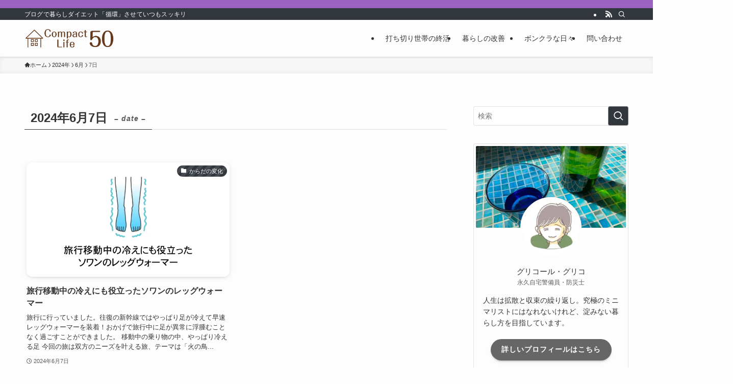

--- FILE ---
content_type: text/html; charset=UTF-8
request_url: https://compactlife-50.com/2024/06/07/
body_size: 42452
content:
<!DOCTYPE html>
<html lang="ja" data-loaded="false" data-scrolled="false" data-spmenu="closed">
<head>
<meta charset="utf-8">
<meta name="format-detection" content="telephone=no">
<meta http-equiv="X-UA-Compatible" content="IE=edge">
<meta name="viewport" content="width=device-width, viewport-fit=cover">
<title>2024年6月7日 | 50からのコンパクトな暮らし</title>
<meta name='robots' content='max-image-preview:large' />
<link rel='dns-prefetch' href='//www.googletagmanager.com' />
<link rel='dns-prefetch' href='//pagead2.googlesyndication.com' />
<link rel="alternate" type="application/rss+xml" title="50からのコンパクトな暮らし &raquo; フィード" href="https://compactlife-50.com/feed/" />
<link rel="alternate" type="application/rss+xml" title="50からのコンパクトな暮らし &raquo; コメントフィード" href="https://compactlife-50.com/comments/feed/" />

<!-- SEO SIMPLE PACK 3.6.2 -->
<meta name="robots" content="noindex">
<meta name="description" content="2024年6月7日の記事一覧ページです。">
<meta name="keywords" content="シニア,シンプルライフ,墓を持たない,">
<link rel="canonical" href="https://compactlife-50.com/2024/06/07/">
<meta property="og:locale" content="ja_JP">
<meta property="og:type" content="website">
<meta property="og:image" content="https://compactlife-50.com/wp-content/uploads/2022/10/main_1200_630.png">
<meta property="og:title" content="2024年6月7日 | 50からのコンパクトな暮らし">
<meta property="og:description" content="2024年6月7日の記事一覧ページです。">
<meta property="og:url" content="https://compactlife-50.com/2024/06/07/">
<meta property="og:site_name" content="50からのコンパクトな暮らし">
<meta name="twitter:card" content="summary_large_image">
<meta name="twitter:site" content="gg_cl50">
<!-- Google Analytics (gtag.js) -->
<script async data-swldelayedjs="https://www.googletagmanager.com/gtag/js?id=G-1WQH61KC5D"></script>
<script  data-swldelayedjs="[data-uri]"></script>
	<!-- / SEO SIMPLE PACK -->

<style id='wp-img-auto-sizes-contain-inline-css' type='text/css'>
img:is([sizes=auto i],[sizes^="auto," i]){contain-intrinsic-size:3000px 1500px}
/*# sourceURL=wp-img-auto-sizes-contain-inline-css */
</style>
<style id='wp-block-library-inline-css' type='text/css'>
:root{--wp-block-synced-color:#7a00df;--wp-block-synced-color--rgb:122,0,223;--wp-bound-block-color:var(--wp-block-synced-color);--wp-editor-canvas-background:#ddd;--wp-admin-theme-color:#007cba;--wp-admin-theme-color--rgb:0,124,186;--wp-admin-theme-color-darker-10:#006ba1;--wp-admin-theme-color-darker-10--rgb:0,107,160.5;--wp-admin-theme-color-darker-20:#005a87;--wp-admin-theme-color-darker-20--rgb:0,90,135;--wp-admin-border-width-focus:2px}@media (min-resolution:192dpi){:root{--wp-admin-border-width-focus:1.5px}}.wp-element-button{cursor:pointer}:root .has-very-light-gray-background-color{background-color:#eee}:root .has-very-dark-gray-background-color{background-color:#313131}:root .has-very-light-gray-color{color:#eee}:root .has-very-dark-gray-color{color:#313131}:root .has-vivid-green-cyan-to-vivid-cyan-blue-gradient-background{background:linear-gradient(135deg,#00d084,#0693e3)}:root .has-purple-crush-gradient-background{background:linear-gradient(135deg,#34e2e4,#4721fb 50%,#ab1dfe)}:root .has-hazy-dawn-gradient-background{background:linear-gradient(135deg,#faaca8,#dad0ec)}:root .has-subdued-olive-gradient-background{background:linear-gradient(135deg,#fafae1,#67a671)}:root .has-atomic-cream-gradient-background{background:linear-gradient(135deg,#fdd79a,#004a59)}:root .has-nightshade-gradient-background{background:linear-gradient(135deg,#330968,#31cdcf)}:root .has-midnight-gradient-background{background:linear-gradient(135deg,#020381,#2874fc)}:root{--wp--preset--font-size--normal:16px;--wp--preset--font-size--huge:42px}.has-regular-font-size{font-size:1em}.has-larger-font-size{font-size:2.625em}.has-normal-font-size{font-size:var(--wp--preset--font-size--normal)}.has-huge-font-size{font-size:var(--wp--preset--font-size--huge)}.has-text-align-center{text-align:center}.has-text-align-left{text-align:left}.has-text-align-right{text-align:right}.has-fit-text{white-space:nowrap!important}#end-resizable-editor-section{display:none}.aligncenter{clear:both}.items-justified-left{justify-content:flex-start}.items-justified-center{justify-content:center}.items-justified-right{justify-content:flex-end}.items-justified-space-between{justify-content:space-between}.screen-reader-text{border:0;clip-path:inset(50%);height:1px;margin:-1px;overflow:hidden;padding:0;position:absolute;width:1px;word-wrap:normal!important}.screen-reader-text:focus{background-color:#ddd;clip-path:none;color:#444;display:block;font-size:1em;height:auto;left:5px;line-height:normal;padding:15px 23px 14px;text-decoration:none;top:5px;width:auto;z-index:100000}html :where(.has-border-color){border-style:solid}html :where([style*=border-top-color]){border-top-style:solid}html :where([style*=border-right-color]){border-right-style:solid}html :where([style*=border-bottom-color]){border-bottom-style:solid}html :where([style*=border-left-color]){border-left-style:solid}html :where([style*=border-width]){border-style:solid}html :where([style*=border-top-width]){border-top-style:solid}html :where([style*=border-right-width]){border-right-style:solid}html :where([style*=border-bottom-width]){border-bottom-style:solid}html :where([style*=border-left-width]){border-left-style:solid}html :where(img[class*=wp-image-]){height:auto;max-width:100%}:where(figure){margin:0 0 1em}html :where(.is-position-sticky){--wp-admin--admin-bar--position-offset:var(--wp-admin--admin-bar--height,0px)}@media screen and (max-width:600px){html :where(.is-position-sticky){--wp-admin--admin-bar--position-offset:0px}}

/*# sourceURL=wp-block-library-inline-css */
</style><style id='global-styles-inline-css' type='text/css'>
:root{--wp--preset--aspect-ratio--square: 1;--wp--preset--aspect-ratio--4-3: 4/3;--wp--preset--aspect-ratio--3-4: 3/4;--wp--preset--aspect-ratio--3-2: 3/2;--wp--preset--aspect-ratio--2-3: 2/3;--wp--preset--aspect-ratio--16-9: 16/9;--wp--preset--aspect-ratio--9-16: 9/16;--wp--preset--color--black: #000;--wp--preset--color--cyan-bluish-gray: #abb8c3;--wp--preset--color--white: #fff;--wp--preset--color--pale-pink: #f78da7;--wp--preset--color--vivid-red: #cf2e2e;--wp--preset--color--luminous-vivid-orange: #ff6900;--wp--preset--color--luminous-vivid-amber: #fcb900;--wp--preset--color--light-green-cyan: #7bdcb5;--wp--preset--color--vivid-green-cyan: #00d084;--wp--preset--color--pale-cyan-blue: #8ed1fc;--wp--preset--color--vivid-cyan-blue: #0693e3;--wp--preset--color--vivid-purple: #9b51e0;--wp--preset--color--swl-main: var(--color_main);--wp--preset--color--swl-main-thin: var(--color_main_thin);--wp--preset--color--swl-gray: var(--color_gray);--wp--preset--color--swl-deep-01: var(--color_deep01);--wp--preset--color--swl-deep-02: var(--color_deep02);--wp--preset--color--swl-deep-03: var(--color_deep03);--wp--preset--color--swl-deep-04: var(--color_deep04);--wp--preset--color--swl-pale-01: var(--color_pale01);--wp--preset--color--swl-pale-02: var(--color_pale02);--wp--preset--color--swl-pale-03: var(--color_pale03);--wp--preset--color--swl-pale-04: var(--color_pale04);--wp--preset--gradient--vivid-cyan-blue-to-vivid-purple: linear-gradient(135deg,rgb(6,147,227) 0%,rgb(155,81,224) 100%);--wp--preset--gradient--light-green-cyan-to-vivid-green-cyan: linear-gradient(135deg,rgb(122,220,180) 0%,rgb(0,208,130) 100%);--wp--preset--gradient--luminous-vivid-amber-to-luminous-vivid-orange: linear-gradient(135deg,rgb(252,185,0) 0%,rgb(255,105,0) 100%);--wp--preset--gradient--luminous-vivid-orange-to-vivid-red: linear-gradient(135deg,rgb(255,105,0) 0%,rgb(207,46,46) 100%);--wp--preset--gradient--very-light-gray-to-cyan-bluish-gray: linear-gradient(135deg,rgb(238,238,238) 0%,rgb(169,184,195) 100%);--wp--preset--gradient--cool-to-warm-spectrum: linear-gradient(135deg,rgb(74,234,220) 0%,rgb(151,120,209) 20%,rgb(207,42,186) 40%,rgb(238,44,130) 60%,rgb(251,105,98) 80%,rgb(254,248,76) 100%);--wp--preset--gradient--blush-light-purple: linear-gradient(135deg,rgb(255,206,236) 0%,rgb(152,150,240) 100%);--wp--preset--gradient--blush-bordeaux: linear-gradient(135deg,rgb(254,205,165) 0%,rgb(254,45,45) 50%,rgb(107,0,62) 100%);--wp--preset--gradient--luminous-dusk: linear-gradient(135deg,rgb(255,203,112) 0%,rgb(199,81,192) 50%,rgb(65,88,208) 100%);--wp--preset--gradient--pale-ocean: linear-gradient(135deg,rgb(255,245,203) 0%,rgb(182,227,212) 50%,rgb(51,167,181) 100%);--wp--preset--gradient--electric-grass: linear-gradient(135deg,rgb(202,248,128) 0%,rgb(113,206,126) 100%);--wp--preset--gradient--midnight: linear-gradient(135deg,rgb(2,3,129) 0%,rgb(40,116,252) 100%);--wp--preset--font-size--small: 0.9em;--wp--preset--font-size--medium: 1.1em;--wp--preset--font-size--large: 1.25em;--wp--preset--font-size--x-large: 42px;--wp--preset--font-size--xs: 0.75em;--wp--preset--font-size--huge: 1.6em;--wp--preset--spacing--20: 0.44rem;--wp--preset--spacing--30: 0.67rem;--wp--preset--spacing--40: 1rem;--wp--preset--spacing--50: 1.5rem;--wp--preset--spacing--60: 2.25rem;--wp--preset--spacing--70: 3.38rem;--wp--preset--spacing--80: 5.06rem;--wp--preset--shadow--natural: 6px 6px 9px rgba(0, 0, 0, 0.2);--wp--preset--shadow--deep: 12px 12px 50px rgba(0, 0, 0, 0.4);--wp--preset--shadow--sharp: 6px 6px 0px rgba(0, 0, 0, 0.2);--wp--preset--shadow--outlined: 6px 6px 0px -3px rgb(255, 255, 255), 6px 6px rgb(0, 0, 0);--wp--preset--shadow--crisp: 6px 6px 0px rgb(0, 0, 0);}:where(.is-layout-flex){gap: 0.5em;}:where(.is-layout-grid){gap: 0.5em;}body .is-layout-flex{display: flex;}.is-layout-flex{flex-wrap: wrap;align-items: center;}.is-layout-flex > :is(*, div){margin: 0;}body .is-layout-grid{display: grid;}.is-layout-grid > :is(*, div){margin: 0;}:where(.wp-block-columns.is-layout-flex){gap: 2em;}:where(.wp-block-columns.is-layout-grid){gap: 2em;}:where(.wp-block-post-template.is-layout-flex){gap: 1.25em;}:where(.wp-block-post-template.is-layout-grid){gap: 1.25em;}.has-black-color{color: var(--wp--preset--color--black) !important;}.has-cyan-bluish-gray-color{color: var(--wp--preset--color--cyan-bluish-gray) !important;}.has-white-color{color: var(--wp--preset--color--white) !important;}.has-pale-pink-color{color: var(--wp--preset--color--pale-pink) !important;}.has-vivid-red-color{color: var(--wp--preset--color--vivid-red) !important;}.has-luminous-vivid-orange-color{color: var(--wp--preset--color--luminous-vivid-orange) !important;}.has-luminous-vivid-amber-color{color: var(--wp--preset--color--luminous-vivid-amber) !important;}.has-light-green-cyan-color{color: var(--wp--preset--color--light-green-cyan) !important;}.has-vivid-green-cyan-color{color: var(--wp--preset--color--vivid-green-cyan) !important;}.has-pale-cyan-blue-color{color: var(--wp--preset--color--pale-cyan-blue) !important;}.has-vivid-cyan-blue-color{color: var(--wp--preset--color--vivid-cyan-blue) !important;}.has-vivid-purple-color{color: var(--wp--preset--color--vivid-purple) !important;}.has-black-background-color{background-color: var(--wp--preset--color--black) !important;}.has-cyan-bluish-gray-background-color{background-color: var(--wp--preset--color--cyan-bluish-gray) !important;}.has-white-background-color{background-color: var(--wp--preset--color--white) !important;}.has-pale-pink-background-color{background-color: var(--wp--preset--color--pale-pink) !important;}.has-vivid-red-background-color{background-color: var(--wp--preset--color--vivid-red) !important;}.has-luminous-vivid-orange-background-color{background-color: var(--wp--preset--color--luminous-vivid-orange) !important;}.has-luminous-vivid-amber-background-color{background-color: var(--wp--preset--color--luminous-vivid-amber) !important;}.has-light-green-cyan-background-color{background-color: var(--wp--preset--color--light-green-cyan) !important;}.has-vivid-green-cyan-background-color{background-color: var(--wp--preset--color--vivid-green-cyan) !important;}.has-pale-cyan-blue-background-color{background-color: var(--wp--preset--color--pale-cyan-blue) !important;}.has-vivid-cyan-blue-background-color{background-color: var(--wp--preset--color--vivid-cyan-blue) !important;}.has-vivid-purple-background-color{background-color: var(--wp--preset--color--vivid-purple) !important;}.has-black-border-color{border-color: var(--wp--preset--color--black) !important;}.has-cyan-bluish-gray-border-color{border-color: var(--wp--preset--color--cyan-bluish-gray) !important;}.has-white-border-color{border-color: var(--wp--preset--color--white) !important;}.has-pale-pink-border-color{border-color: var(--wp--preset--color--pale-pink) !important;}.has-vivid-red-border-color{border-color: var(--wp--preset--color--vivid-red) !important;}.has-luminous-vivid-orange-border-color{border-color: var(--wp--preset--color--luminous-vivid-orange) !important;}.has-luminous-vivid-amber-border-color{border-color: var(--wp--preset--color--luminous-vivid-amber) !important;}.has-light-green-cyan-border-color{border-color: var(--wp--preset--color--light-green-cyan) !important;}.has-vivid-green-cyan-border-color{border-color: var(--wp--preset--color--vivid-green-cyan) !important;}.has-pale-cyan-blue-border-color{border-color: var(--wp--preset--color--pale-cyan-blue) !important;}.has-vivid-cyan-blue-border-color{border-color: var(--wp--preset--color--vivid-cyan-blue) !important;}.has-vivid-purple-border-color{border-color: var(--wp--preset--color--vivid-purple) !important;}.has-vivid-cyan-blue-to-vivid-purple-gradient-background{background: var(--wp--preset--gradient--vivid-cyan-blue-to-vivid-purple) !important;}.has-light-green-cyan-to-vivid-green-cyan-gradient-background{background: var(--wp--preset--gradient--light-green-cyan-to-vivid-green-cyan) !important;}.has-luminous-vivid-amber-to-luminous-vivid-orange-gradient-background{background: var(--wp--preset--gradient--luminous-vivid-amber-to-luminous-vivid-orange) !important;}.has-luminous-vivid-orange-to-vivid-red-gradient-background{background: var(--wp--preset--gradient--luminous-vivid-orange-to-vivid-red) !important;}.has-very-light-gray-to-cyan-bluish-gray-gradient-background{background: var(--wp--preset--gradient--very-light-gray-to-cyan-bluish-gray) !important;}.has-cool-to-warm-spectrum-gradient-background{background: var(--wp--preset--gradient--cool-to-warm-spectrum) !important;}.has-blush-light-purple-gradient-background{background: var(--wp--preset--gradient--blush-light-purple) !important;}.has-blush-bordeaux-gradient-background{background: var(--wp--preset--gradient--blush-bordeaux) !important;}.has-luminous-dusk-gradient-background{background: var(--wp--preset--gradient--luminous-dusk) !important;}.has-pale-ocean-gradient-background{background: var(--wp--preset--gradient--pale-ocean) !important;}.has-electric-grass-gradient-background{background: var(--wp--preset--gradient--electric-grass) !important;}.has-midnight-gradient-background{background: var(--wp--preset--gradient--midnight) !important;}.has-small-font-size{font-size: var(--wp--preset--font-size--small) !important;}.has-medium-font-size{font-size: var(--wp--preset--font-size--medium) !important;}.has-large-font-size{font-size: var(--wp--preset--font-size--large) !important;}.has-x-large-font-size{font-size: var(--wp--preset--font-size--x-large) !important;}
/*# sourceURL=global-styles-inline-css */
</style>

<link rel='stylesheet' id='swell-icons-css' href='https://compactlife-50.com/wp-content/themes/swell/build/css/swell-icons.css?ver=2.16.0' type='text/css' media='all' />
<style id='main_style-inline-css' type='text/css'>
.c-infoBar__btn,.is-style-btn_shiny a{overflow:hidden;position:relative;transition:opacity .25s,-webkit-transform .25s;transition:opacity .25s,transform .25s;transition:opacity .25s,transform .25s,-webkit-transform .25s;z-index:0}.c-infoBar__btn:before,.is-style-btn_shiny a:before{background-image:linear-gradient(90deg,hsla(0,0%,100%,0),hsla(0,0%,100%,.6) 80%,hsla(0,0%,100%,0));content:"";height:200px;left:-120px;position:absolute;top:50%;-webkit-transform:translateY(-50%) rotate(25deg);transform:translateY(-50%) rotate(25deg);width:80px}.c-infoBar__btn:after,.is-style-btn_shiny a:after{-webkit-animation-duration:3s;animation-duration:3s;-webkit-animation-iteration-count:infinite;animation-iteration-count:infinite;-webkit-animation-name:shiny_btn;animation-name:shiny_btn;-webkit-animation-timing-function:ease-in-out;animation-timing-function:ease-in-out;background-image:linear-gradient(100deg,hsla(0,0%,100%,0),#fff);content:"";height:100%;left:-100px;position:absolute;top:0;width:50px}.c-infoBar__btn:hover,.is-style-btn_shiny a:hover{-webkit-transform:translateY(2px);transform:translateY(2px)}.c-infoBar__btn:hover:before,.is-style-btn_shiny a:hover:before{left:110%;transition:.25s ease-in-out}.c-infoBar__btn:hover:after,.is-style-btn_shiny a:hover:after{-webkit-animation:none;animation:none}#fix_bottom_menu:before,.c-infoBar:before,.c-mvBtn__btn:before,.l-fixHeader:before,.p-spMenu__inner:before,[data-type=type1] .p-blogCard__inner:before{content:"";height:100%;left:0;position:absolute;top:0;width:100%;z-index:0}.wp-block-image.is-style-shadow img,.wp-block-video.is-style-shadow video,img.shadow{box-shadow:0 2px 8px rgba(0,0,0,.1),0 4px 8px -4px rgba(0,0,0,.2)}.w-pageTop,.w-singleBottom,.w-singleTop{margin:2em 0}.c-categoryList:before,.c-tagList:before,.c-taxList:before,code.dir_name:before,code.file_name:before{-webkit-font-smoothing:antialiased;-moz-osx-font-smoothing:grayscale;font-family:icomoon!important;font-style:normal;font-variant:normal;font-weight:400;line-height:1;text-transform:none}.c-categoryList__separation:after,.p-breadcrumb__item:after{background-color:currentcolor;-webkit-clip-path:polygon(45% 9%,75% 51%,45% 90%,30% 90%,60% 50%,30% 10%);clip-path:polygon(45% 9%,75% 51%,45% 90%,30% 90%,60% 50%,30% 10%);content:"";display:block;height:10px;margin:0;opacity:.8;width:10px}@-webkit-keyframes flash{0%{opacity:.6}to{opacity:1}}@keyframes flash{0%{opacity:.6}to{opacity:1}}@-webkit-keyframes FadeIn{to{opacity:1}}@keyframes FadeIn{to{opacity:1}}@-webkit-keyframes FadeInFromX{to{opacity:1;-webkit-transform:translateX(0);transform:translateX(0)}}@keyframes FadeInFromX{to{opacity:1;-webkit-transform:translateX(0);transform:translateX(0)}}@-webkit-keyframes FadeInFromY{to{opacity:1;-webkit-transform:translateY(0);transform:translateY(0)}}@keyframes FadeInFromY{to{opacity:1;-webkit-transform:translateY(0);transform:translateY(0)}}@-webkit-keyframes flowing_text{to{-webkit-transform:translateX(-100%);transform:translateX(-100%)}}@keyframes flowing_text{to{-webkit-transform:translateX(-100%);transform:translateX(-100%)}}@-webkit-keyframes shiny_btn{0%{opacity:0;-webkit-transform:scale(0) rotate(25deg);transform:scale(0) rotate(25deg)}84%{opacity:0;-webkit-transform:scale(0) rotate(25deg);transform:scale(0) rotate(25deg)}85%{opacity:.9;-webkit-transform:scale(1) rotate(25deg);transform:scale(1) rotate(25deg)}to{opacity:0;-webkit-transform:scale(50) rotate(25deg);transform:scale(50) rotate(25deg)}}@keyframes shiny_btn{0%{opacity:0;-webkit-transform:scale(0) rotate(25deg);transform:scale(0) rotate(25deg)}84%{opacity:0;-webkit-transform:scale(0) rotate(25deg);transform:scale(0) rotate(25deg)}85%{opacity:.9;-webkit-transform:scale(1) rotate(25deg);transform:scale(1) rotate(25deg)}to{opacity:0;-webkit-transform:scale(50) rotate(25deg);transform:scale(50) rotate(25deg)}}@-webkit-keyframes leftToRight{0%{-webkit-transform:scale(1.1) translateX(-1%);transform:scale(1.1) translateX(-1%)}to{-webkit-transform:scale(1.1) translateX(1%);transform:scale(1.1) translateX(1%)}}@keyframes leftToRight{0%{-webkit-transform:scale(1.1) translateX(-1%);transform:scale(1.1) translateX(-1%)}to{-webkit-transform:scale(1.1) translateX(1%);transform:scale(1.1) translateX(1%)}}@-webkit-keyframes zoomUp{0%{-webkit-transform:scale(1);transform:scale(1)}to{-webkit-transform:scale(1.1);transform:scale(1.1)}}@keyframes zoomUp{0%{-webkit-transform:scale(1);transform:scale(1)}to{-webkit-transform:scale(1.1);transform:scale(1.1)}}@-webkit-keyframes FloatVertical{0%{-webkit-transform:translate3d(0,4px,0);transform:translate3d(0,4px,0)}50%{-webkit-transform:translate3d(0,-4px,0);transform:translate3d(0,-4px,0)}to{-webkit-transform:translate3d(0,4px,0);transform:translate3d(0,4px,0)}}@keyframes FloatVertical{0%{-webkit-transform:translate3d(0,4px,0);transform:translate3d(0,4px,0)}50%{-webkit-transform:translate3d(0,-4px,0);transform:translate3d(0,-4px,0)}to{-webkit-transform:translate3d(0,4px,0);transform:translate3d(0,4px,0)}}@-webkit-keyframes FloatHorizontal{0%{-webkit-transform:translate3d(4px,0,0);transform:translate3d(4px,0,0)}50%{-webkit-transform:translate3d(-4px,0,0);transform:translate3d(-4px,0,0)}to{-webkit-transform:translate3d(4px,0,0);transform:translate3d(4px,0,0)}}@keyframes FloatHorizontal{0%{-webkit-transform:translate3d(4px,0,0);transform:translate3d(4px,0,0)}50%{-webkit-transform:translate3d(-4px,0,0);transform:translate3d(-4px,0,0)}to{-webkit-transform:translate3d(4px,0,0);transform:translate3d(4px,0,0)}}:root{--color_border:hsla(0,0%,78%,.5);--color_gray:hsla(0,0%,78%,.15);--swl-color_hov_gray:rgba(3,2,2,.05);--swl-color_shadow:rgba(0,0,0,.12);--swl-fz--root:3.6vw;--swl-fz--side:var(--swl-fz--root);--swl-block-margin:2em;--swl-sidebar_width:280px;--swl-sidebar_margin:24px;--swl-pad_post_content:0px;--swl-pad_container:4vw;--swl-h2-margin--x:-2vw;--swl-box_shadow:0 2px 4px rgba(0,0,0,.05),0 4px 4px -4px rgba(0,0,0,.1);--swl-img_shadow:0 2px 8px rgba(0,0,0,.1),0 4px 8px -4px rgba(0,0,0,.2);--swl-btn_shadow:0 2px 2px rgba(0,0,0,.1),0 4px 8px -4px rgba(0,0,0,.2);--swl-text_color--black:#333;--swl-text_color--white:#fff;--swl-fz--xs:.75em;--swl-fz--small:.9em;--swl-fz--normal:1rem;--swl-fz--medium:1.1em;--swl-fz--large:1.25em;--swl-fz--huge:1.6em;--swl-list-padding--left:1.5em;--swl-list-padding--has_bg:1em 1em 1em 1.75em}html{font-size:var(--swl-fz--root)}.c-plainBtn{-webkit-appearance:none;-o-appearance:none;appearance:none;background-color:transparent;border:none;box-shadow:none}*,.c-plainBtn{margin:0;padding:0}*{box-sizing:border-box;font-family:inherit;font-size:inherit;line-height:inherit}:after,:before{box-sizing:inherit;text-decoration:inherit;vertical-align:inherit}b,strong{font-weight:700}sub,sup{font-size:smaller}ruby>rt{font-size:50%}main{display:block}:where(ol:not([type])),:where(ul:not([type])){list-style:none}blockquote,q{quotes:none}blockquote:after,blockquote:before,q:after,q:before{content:none}table{border-collapse:collapse;border-spacing:0}td,th{word-break:break-all}img{border-style:none;height:auto;max-width:100%}video{outline:none}code,pre{-moz-tab-size:4;-o-tab-size:4;tab-size:4}svg:not([fill]){fill:currentcolor}[hidden]{display:none}button,input,optgroup,select,textarea{font-family:inherit;font-size:inherit;line-height:inherit}button,input{overflow:visible}button,select{text-transform:none}[type=button],[type=reset],[type=submit],button{-webkit-appearance:button;cursor:pointer;display:inline-block}[role=button]{cursor:pointer}fieldset{padding:.35em .75em .625em}legend{box-sizing:border-box;color:inherit;display:table;max-width:100%;padding:0;white-space:normal}button,input,select,textarea{background-color:#f7f7f7;border:1px solid hsla(0,0%,78%,.5);border-radius:0;color:#333;padding:.25em .5em}[type=color]{padding:0}[type=range]{vertical-align:middle}[aria-busy=true]{cursor:progress}[aria-controls]{cursor:pointer}[aria-disabled]{cursor:default}html{letter-spacing:var(--swl-letter_spacing,normal)}body{word-wrap:break-word;-webkit-text-size-adjust:100%;background-color:var(--color_bg);color:var(--color_text);font-family:var(--swl-font_family);font-size:1rem;font-weight:var(--swl-font_weight);line-height:1.6;max-width:100%;min-width:100%;overflow-wrap:break-word;overflow-x:clip;position:relative}a{color:var(--color_link)}.swl-inline-color{--color_link:currentcolor}#lp-content .post_content,#main_content .post_content{font-size:var(--swl-fz--content,16px)}[data-spmenu=opened] #wpadminbar{z-index:1}#fix_bottom_menu{bottom:-60px;display:none;left:0;position:fixed}[data-spmenu=opened] body>.adsbygoogle{top:-140px!important}.-index-off .widget_swell_index,.-index-off [data-onclick=toggleIndex]{display:none}.-index-off .widget_swell_index+.c-widget{margin-top:0!important}.l-article{max-width:var(--article_size);padding-left:0;padding-right:0}.-sidebar-off .l-article,.lp-content .l-article{margin-left:auto;margin-right:auto}#body_wrap{max-width:100%;overflow-x:clip;position:relative;z-index:1}#body_wrap.-bg-fix{z-index:1}#body_wrap.-bg-fix:before{content:"";height:100%;left:0;position:fixed;top:0;width:100%;z-index:-1}.admin-bar{--swl-adminbarH:var(--wp-admin--admin-bar--height,32px)}.l-container{margin-left:auto;margin-right:auto;max-width:calc(var(--container_size, 0px) + var(--swl-pad_container, 0px)*2);padding-left:var(--swl-pad_container,0);padding-right:var(--swl-pad_container,0)}.l-content{margin:0 auto 6em;padding-top:2em;position:relative;z-index:1}.l-fixHeader{left:0;margin-top:var(--swl-adminbarH,0);opacity:0;position:fixed;top:0;-webkit-transform:translateY(calc(var(--swl-fix_headerH, 100px)*-1));transform:translateY(calc(var(--swl-fix_headerH, 100px)*-1));visibility:hidden;width:100%;z-index:101}.l-fixHeader[data-ready]{transition:all .5s}.l-fixHeader:before{background:var(--color_header_bg);display:block}.c-smallNavTitle{color:inherit;font-size:10px;line-height:1;opacity:.6}.sub-menu .c-smallNavTitle{display:none}.c-gnav{display:flex;height:100%;text-align:center}.c-gnav a{text-decoration:none}.c-gnav .ttl{color:inherit;line-height:1;position:relative;z-index:1}.c-gnav>.menu-item{height:100%;position:relative}.c-gnav>.menu-item:hover>.sub-menu{opacity:1;visibility:visible}.c-gnav>.menu-item>a{color:inherit;display:flex;flex-direction:column;height:100%;justify-content:center;padding:0 12px;position:relative;white-space:nowrap}.c-gnav>.menu-item>a .ttl{display:block;font-size:14px}.c-gnav>.menu-item>a:after{bottom:0;content:"";display:block;left:0;position:absolute;transition:width .25s,height .25s,-webkit-transform .25s;transition:transform .25s,width .25s,height .25s;transition:transform .25s,width .25s,height .25s,-webkit-transform .25s}.c-gnav>.menu-item>a .c-submenuToggleBtn{display:none}.c-gnav>.menu-item>.sub-menu{left:50%;top:100%;-webkit-transform:translateX(-50%);transform:translateX(-50%)}.c-gnav .sub-menu{box-shadow:0 2px 4px rgba(0,0,0,.1);opacity:0;position:absolute;text-align:left;transition:opacity .25s,visibility .25s;visibility:hidden;width:15em;z-index:1}.c-gnav .sub-menu li{position:relative}.c-gnav .sub-menu .ttl{font-size:.9em;left:0;position:relative;transition:left .25s}.c-gnav .sub-menu a{color:inherit;display:block;padding:.5em .75em;position:relative}.c-gnav .sub-menu a:hover{background-color:var(--swl-color_hov_gray)}.c-gnav__sBtn{color:inherit;display:flex;flex-direction:column;height:100%;justify-content:center;padding:0 12px;width:auto}.c-gnav__sBtn .icon-search{font-size:20px}.l-header{background:var(--color_header_bg);left:0;top:0;z-index:100}.l-header,.l-header__inner{position:relative;width:100%}.l-header__inner{color:var(--color_header_text);z-index:1}.l-header__inner .c-catchphrase{letter-spacing:var(--swl-letter_spacing,.2px)}.l-header__logo{line-height:1}.c-headLogo.-txt{align-items:center;display:flex}.c-headLogo__link{display:block;text-decoration:none}.-img .c-headLogo__link{height:100%}.-txt .c-headLogo__link{color:inherit;display:block;font-size:5vw;font-weight:700}.c-headLogo__img{height:100%;-o-object-fit:contain;object-fit:contain;width:auto}.w-header{align-items:center;display:flex}.l-header__customBtn,.l-header__menuBtn{height:var(--logo_size_sp);line-height:1.25;text-align:center;width:var(--logo_size_sp)}.l-mainContent{position:static!important;width:100%}.-sidebar-on .l-mainContent{max-width:100%}.l-mainContent__inner>:first-child,.l-parent>:first-child,.post_content>:first-child{margin-top:0!important}.l-mainContent__inner>:last-child,.l-parent>:last-child,.post_content>:last-child{margin-bottom:0!important}.l-scrollObserver{display:block;height:1px;left:0;pointer-events:none;position:absolute;top:100px;visibility:hidden;width:100%;z-index:1000}#sidebar{font-size:var(--swl-fz--side);position:relative}.c-blogLink{--the-ison-size:1em;align-items:center;display:flex;gap:.5em;line-height:1.5;text-decoration:none}.c-blogLink__icon{flex:0 0 auto;text-decoration:none}.c-blogLink__icon .__svg{height:var(--the-ison-size);width:var(--the-ison-size)}.c-blogLink[data-style=text]{--the-ison-size:.9em}.c-blogLink[data-style=text] .c-blogLink__icon{border:1px solid;border-radius:50%;display:inline-flex;flex:0 0 auto;padding:4px}.c-blogLink[data-style=text] .c-blogLink__text{text-decoration:underline}.c-blogLink[data-style=slim]{--the-ison-size:1.2em;align-items:stretch;border-radius:6px;box-shadow:0 1px 3px 1px rgba(0,0,0,.1);color:inherit;gap:0;overflow:hidden}.c-blogLink[data-style=slim] .c-blogLink__icon{align-items:center;background-color:#e6e9ea;border:2px solid #fff;border-radius:inherit;color:#34383f;display:flex;justify-content:center;transition:color .25s,background-color .25s;width:3.25em}.c-blogLink[data-style=slim] .c-blogLink__text{padding:1em .75em}.c-blogLink[data-style=slim]:hover .c-blogLink__icon{background-color:#34383f;color:#fff}.c-listMenu.c-listMenu li{margin:0;position:relative}.c-listMenu a{border-bottom:1px solid var(--color_border);color:inherit;display:block;line-height:1.4;position:relative;text-decoration:none}.c-listMenu a:hover{background-color:var(--swl-color_hov_gray)}.c-taxList:before{content:"\e92f"}.c-categoryList{color:var(--color_main)}.c-categoryList:before{content:"\e92f"}.c-tagList:before{color:inherit;content:"\e935"}.c-categoryList__link,.c-tagList__link,.c-taxList__link{border-radius:1px;display:block;line-height:1;padding:4px .5em;text-decoration:none}.c-tagList__link{background:#f7f7f7;color:#333}.c-categoryList__link{background-color:var(--color_main);color:#fff}.c-taxList__link{background:#f7f7f7;color:#333}.l-mainContent .c-categoryList__link.-current{background:none;box-shadow:inset 0 0 0 1px currentcolor;color:inherit}.l-topTitleArea .c-categoryList__link.-current{border:none;padding:0}.c-categoryList__separation{display:block;line-height:1;margin-right:.25em}.c-filterLayer:after,.c-filterLayer:before,.c-filterLayer__img{height:100%;left:0;position:absolute;top:0;width:100%}.c-filterLayer{z-index:0}.c-filterLayer:before{z-index:1}.c-filterLayer:after{display:block;z-index:2}.c-filterLayer.-texture-dot:after{background-color:rgba(0,0,0,.1);background-image:url([data-uri]);background-size:2px;content:"";opacity:.5}.c-filterLayer.-texture-brushed:after{background-image:url(https://compactlife-50.com/wp-content/themes/swell/assets//img/texture/white-brushed.png);content:"";opacity:.5}.c-filterLayer__img{z-index:0}.-filter-blur>.c-filterLayer__img{-webkit-filter:blur(4px);filter:blur(4px);height:calc(100% + 8px);left:-4px;top:-4px;width:calc(100% + 8px)}.-filter-glay>.c-filterLayer__img{-webkit-filter:grayscale(60%);filter:grayscale(60%)}.c-fixBtn{align-items:center;background:#fff;border:1px solid var(--color_main);border-radius:var(--swl-radius--8,0);box-shadow:var(--swl-box_shadow);color:var(--color_main);cursor:pointer;display:flex;flex-direction:column;height:52px;justify-content:center;letter-spacing:normal;line-height:1;opacity:.75;overflow:hidden;text-align:center;transition:all .25s;width:52px}.c-fixBtn+.c-fixBtn{margin-top:16px}.c-fixBtn__icon{display:block;font-size:20px}.c-fixBtn__label{-webkit-font-feature-settings:"palt";font-feature-settings:"palt";display:block;font-size:10px;-webkit-transform:scale(.9);transform:scale(.9)}#fix_tocbtn .c-fixBtn__label{margin-top:2px}#pagetop .c-fixBtn__label{margin-top:-8px}#pagetop[data-has-text="1"] .c-fixBtn__icon{-webkit-transform:translateY(-6px);transform:translateY(-6px)}.c-iconBtn{align-content:center;align-items:center;color:inherit;display:inline-flex;flex-wrap:wrap;height:100%;justify-content:center;text-decoration:none;width:100%}.c-iconBtn .-menuBtn{z-index:1}.c-iconBtn__icon{display:block;font-size:24px}.p-spMenu__closeBtn .c-iconBtn__icon{font-size:20px}.c-iconBtn__icon:before{display:block}.c-iconBtn__label{display:block;font-size:10px;-webkit-transform:scale(.9);transform:scale(.9);width:100%}.c-iconList{display:flex;flex-wrap:wrap}.widget_swell_prof_widget .c-iconList,.widget_swell_sns_links .c-iconList{justify-content:center}.l-footer__foot .c-iconList{justify-content:center;margin-bottom:8px}.c-iconList__link{box-sizing:content-box;color:inherit;height:1em;margin:0 3px;padding:2px;text-align:center;text-decoration:none;width:1em}.c-iconList__icon,.c-iconList__link{display:block;line-height:1}.c-iconList__icon:before{color:inherit}.is-style-circle .c-iconList__link{border:1px solid;border-radius:50%;margin:4px;padding:5px}.c-modal{height:100%;left:0;position:fixed;top:0;transition:opacity .5s,visibility .5s;width:100%;z-index:1000}[data-loaded=false] .c-modal{display:none}.c-modal:not(.is-opened){opacity:0;pointer-events:none;visibility:hidden}.c-modal .c-modal__close{color:#fff;cursor:pointer;left:0;line-height:2;padding-top:.5em;position:absolute;text-align:center;text-shadow:1px 1px 1px #000;top:100%;width:100%}.c-mvBtn{display:block;margin:2em auto 0;position:relative;text-align:center}.u-ta-l .c-mvBtn{margin-left:0}.u-ta-r .c-mvBtn{margin-right:0}.c-mvBtn__btn{background-color:var(--color_main);border-radius:var(--mv_btn_radius);box-shadow:0 1px 4px rgba(0,0,0,.1);display:block;font-size:3.2vw;letter-spacing:var(--swl-letter_spacing,1px);overflow:hidden;padding:.75em 2.5em;position:relative;text-decoration:none;text-shadow:none;transition:box-shadow .25s}.-btn-n>.c-mvBtn__btn{color:#fff}.c-mvBtn__btn:before{background:linear-gradient(hsla(0,0%,100%,.2),#fff);border-radius:2px;display:block;opacity:0;transition:opacity .25s}.c-mvBtn__btn:hover{box-shadow:0 1px 8px rgba(0,0,0,.2);opacity:1}.c-mvBtn__btn:hover:before{opacity:.2}.-btn-b>.c-mvBtn__btn{background:none;border:1px solid}.c-overlay{background:rgba(0,0,0,.75);height:100%;left:0;position:absolute;top:0;width:100%;z-index:0}.c-pagination{align-items:center;display:flex;flex-wrap:wrap;font-size:13px;justify-content:center;margin:3em 0;position:relative}[class*=page-numbers]{box-sizing:content-box;display:block;font-size:14px;height:36px;line-height:36px;margin:6px;min-width:36px;padding:0;position:relative;text-align:center;text-decoration:none;transition:color .25s,background-color .25s;width:auto}[class*=page-numbers].current,[class*=page-numbers]:hover{background-color:var(--color_main);color:#fff}.c-pagination__dot{color:#aaa;margin:0 6px}.c-postTitle{align-items:center;display:flex;flex-direction:row-reverse}.c-postTitle__ttl{font-size:5vw;line-height:1.4;width:100%}.c-postTitle__date{border-right:1px solid var(--color_border);font-weight:400;line-height:1;margin-right:.75em;padding:.5em .75em .5em 0;text-align:center}.c-postTitle__date .__y{display:block;font-size:3vw;line-height:1;margin-bottom:4px}.c-postTitle__date .__md{display:block;font-size:4.2vw}.p-postList .c-postTitle{margin:0 auto 1em;position:relative;width:100%;z-index:1}.p-postList .c-postTitle__date .__md,.p-postList .c-postTitle__ttl{font-size:4vw}.c-reviewStars i{color:var(--color-review_star,#fac225)}.post_content>.c-reviewStars{display:block}.c-scrollHint{-webkit-animation:FloatHorizontal 2s ease-in-out infinite alternate;animation:FloatHorizontal 2s ease-in-out infinite alternate;margin-bottom:2px!important;margin-top:3em;text-align:right}.c-scrollHint span{align-items:center;display:inline-flex;font-size:12px;line-height:1;opacity:.75;vertical-align:middle}.c-scrollHint span i{font-size:16px;margin-left:4px}.c-scrollHint+.wp-block-table{margin-top:0!important}.c-searchForm{position:relative}.c-searchForm__s{background-color:#fff;line-height:2;padding:4px 44px 4px 8px;width:100%}.c-searchForm__submit{border-radius:var(--swl-radius--4,0);height:100%;overflow:hidden;position:absolute;right:0;top:0;width:40px}.c-searchForm__submit:before{color:#fff;font-size:20px;left:50%;position:absolute;top:50%;-webkit-transform:translateX(-50%) translateY(-50%);transform:translateX(-50%) translateY(-50%);z-index:1}.w-header .c-searchForm__s{font-size:14px;line-height:20px}.w-header .c-searchForm__submit{width:30px}.w-header .c-searchForm__submit:before{font-size:16px}.skip-link{left:0;opacity:0;overflow:hidden;pointer-events:none;position:absolute!important;text-decoration:none;top:0;z-index:999}.skip-link:focus{background-color:#f1f1f1;border-radius:3px;box-shadow:0 0 2px 2px rgba(0,0,0,.6);color:#21759b;display:block;font-size:14px;font-weight:700;height:auto;left:8px;opacity:1;padding:16px 24px;pointer-events:auto;top:8px;width:auto;z-index:1000}.c-postAuthor{align-items:center;display:flex}.c-postAuthor.is-link{color:inherit;text-decoration:none;transition:opacity .25s}.c-postAuthor.is-link:hover{opacity:.75}.c-postAuthor__figure{border-radius:50%;height:20px;margin:0 .25em 0 1px;overflow:hidden;width:20px}.c-postAuthor__figure .avatar{display:block;-o-object-fit:cover;object-fit:cover}.c-postThumb{overflow:hidden;position:relative;vertical-align:middle}.c-postThumb__figure{margin:0;overflow:hidden;position:relative;width:100%;z-index:0}.c-postThumb__figure:before{content:"";display:block;height:0;padding-top:var(--card_posts_thumb_ratio)}.-type-list .c-postThumb__figure:before,.-type-list2 .c-postThumb__figure:before{padding-top:var(--list_posts_thumb_ratio)}.-type-big .c-postThumb__figure:before{padding-top:var(--big_posts_thumb_ratio)}.-type-thumb .c-postThumb__figure:before{padding-top:var(--thumb_posts_thumb_ratio)}.p-blogCard .c-postThumb__figure:before{padding-top:var(--blogcard_thumb_ratio)}.p-postList__link:hover .c-postThumb:before{opacity:.2}.p-postList__link:hover .c-postThumb__img{-webkit-transform:scale(1.06);transform:scale(1.06)}.c-postThumb__img{left:0;position:absolute;top:0;transition:-webkit-transform .25s;transition:transform .25s;transition:transform .25s,-webkit-transform .25s}.c-postThumb__cat{background-color:var(--color_main);display:inline-block;font-size:10px;line-height:2;overflow:hidden;padding:0 .75em;position:absolute;right:0;top:0;white-space:nowrap;z-index:1}.-type-list .c-postThumb__cat,.-type-list2 .c-postThumb__cat{left:0;right:auto;-webkit-transform-origin:0 0;transform-origin:0 0}.c-postThumb__cat:before{margin-right:.4em}.c-postTimes{align-items:center;display:flex;flex-wrap:wrap;gap:.5em}.c-postTimes__modified:before,.c-postTimes__posted:before{margin-right:.325em;position:relative;top:1px}.c-rssSite{margin-right:.5rem}.c-rssSite__favi{display:block;height:14px;margin-right:.25rem;width:14px}.c-rssAuthor{margin-left:0!important}.p-blogCard{cursor:pointer;display:block;margin:2.5em auto 2em;max-width:880px;transition:box-shadow .25s;width:100%}.wp-block-embed>.p-blogCard{margin:0 auto}.p-blogCard:hover{box-shadow:0 4px 16px rgba(0,0,0,.1),0 12px 28px -12px rgba(0,0,0,.05)}.p-blogCard:hover .c-postThumb__img{opacity:1}.p-blogCard__caption{background:var(--color_content_bg);border-radius:2px;display:inline-block;font-size:11px;left:16px;line-height:2;padding:0 .5em;position:absolute;top:-1em;z-index:1}.p-blogCard__caption:before{content:"\e923";display:inline-block;font-family:icomoon;margin-right:3px}.-external .p-blogCard__caption:before{content:"\e91a"}.p-blogCard__inner{align-items:center;display:flex;justify-content:space-between;margin:0;padding:16px;position:relative;transition:box-shadow .25s}.-noimg>.p-blogCard__inner{min-height:5em}.p-blogCard__thumb{flex-shrink:0;margin:0 1em 0 0;width:30%}.p-blogCard__thumb .c-postThumb__figure{margin:0;position:relative;width:100%}.p-blogCard__body{flex:1 1 auto;margin:0}.p-blogCard__title{color:inherit;display:block;font-weight:400;line-height:1.4;text-decoration:none}.p-blogCard__excerpt{display:block;font-size:.8em;line-height:1.4;margin-top:.5em;opacity:.8;word-break:break-word}[data-type=type1] .p-blogCard__caption{bottom:auto;right:auto}[data-type=type1] .p-blogCard__inner{padding-top:21px}[data-type=type1] .p-blogCard__inner:before{border:1px solid;border-radius:var(--swl-radius--2,0);display:block;pointer-events:none}[data-type=type2] .p-blogCard__caption{background:var(--color_main);bottom:auto;color:#fff;padding:0 .75em;right:auto}[data-type=type2] .p-blogCard__inner{border:1px solid var(--color_main);border-radius:2px;padding-top:24px}[data-type=type3] .p-blogCard__caption{background:none;bottom:2px;font-size:10px;left:auto;opacity:.8;right:4px;top:auto;-webkit-transform:scale(.8);transform:scale(.8);-webkit-transform-origin:100% 100%;transform-origin:100% 100%}[data-type=type3] .p-blogCard__inner{background:#fff;border-radius:2px;box-shadow:0 1px 3px 1px rgba(0,0,0,.08);color:#333}.p-breadcrumb{margin:0 auto;padding:8px 0;position:relative}.p-breadcrumb.-bg-on{background:#f7f7f7}.p-breadcrumb:not(.-bg-on){padding-top:12px}.-body-solid .p-breadcrumb.-bg-on{box-shadow:inset 0 -1px 8px rgba(0,0,0,.06)}.-frame-on .p-breadcrumb,.c-infoBar+.p-breadcrumb,.c-infoBar+[data-barba=container]>.p-breadcrumb,.l-topTitleArea+.p-breadcrumb{background:none!important;border:none!important;box-shadow:none!important;padding-top:12px}.-frame-on .p-breadcrumb{padding-bottom:12px}.p-breadcrumb__list{align-items:center;display:flex;font-size:10px;gap:.5em;list-style:none;overflow:hidden;width:100%}.p-breadcrumb__item{align-items:center;display:inline-flex;gap:.5em;position:relative}.p-breadcrumb__item:last-child:after{content:none}.p-breadcrumb__item:last-child span{opacity:.8}.p-breadcrumb__text{align-items:center;color:inherit;display:block;display:inline-flex;text-decoration:none;white-space:nowrap}.p-breadcrumb__text:before{margin-right:3px}.p-breadcrumb__text:hover span{opacity:.76}.p-breadcrumb__text .__home{align-items:center;display:inline-flex;gap:4px}.p-breadcrumb__text .__home:before{line-height:inherit}.single .p-breadcrumb__item:last-child>span.p-breadcrumb__text{display:none}.p-fixBtnWrap{align-items:flex-end;bottom:1.25em;display:flex;flex-direction:column;opacity:0;position:fixed;right:1em;text-align:center;-webkit-transform:translateY(-8px);transform:translateY(-8px);transition:opacity .3s,visibility .3s,-webkit-transform .3s;transition:opacity .3s,transform .3s,visibility .3s;transition:opacity .3s,transform .3s,visibility .3s,-webkit-transform .3s;visibility:hidden;z-index:99}[data-loaded=false] .p-fixBtnWrap{display:none}[data-scrolled=true] .p-fixBtnWrap{opacity:1;-webkit-transform:translateY(0);transform:translateY(0);visibility:visible}.p-postListWrap{position:relative}.p-postList.p-postList{list-style:none;margin-bottom:0;padding-left:0}.p-postList.-type-simple{border-top:1px solid var(--color_border)}.p-postList.-type-card,.p-postList.-type-thumb{display:flex;flex-wrap:wrap;margin-left:-.5em;margin-right:-.5em}.-frame-off .p-postList.-type-list2{border-top:1px solid var(--color_border);padding-top:1.5em}.c-widget .p-postList.-type-card{margin-bottom:-1.5em}.p-postList.-type-thumb+.is-style-more_btn{margin-top:1em}.p-postList.-type-simple+.is-style-more_btn{margin-top:2em}.p-postList__item.p-postList__item:before{content:none}.-type-simple .p-postList__item{margin-bottom:0;margin-top:0}.-type-list .p-postList__item{margin-bottom:2em;margin-top:0}.-type-list2 .p-postList__item{border-bottom:1px solid var(--color_border);margin-bottom:1.5em;margin-top:0;padding-bottom:1.5em}.-type-big .p-postList__item{padding-left:.5em;padding-right:.5em}.-type-big .p-postList__item:not(:last-child){border-bottom:1px solid var(--color_border);margin-bottom:3em;padding-bottom:3em}.-type-card .p-postList__item{margin-bottom:2.5em;margin-top:0;padding:0 .5em;width:50%}.-type-thumb .p-postList__item{margin-bottom:1em;margin-top:0;padding:0 .5em;width:50%}.is-first-big>.p-postList__item:first-child{width:100%}.c-widget .-type-card .p-postList__item{margin-bottom:2em}.c-widget .-type-list .p-postList__item{margin-bottom:1.5em}.p-postList__link{color:inherit;display:block;position:relative;text-decoration:none;z-index:0}.-type-card .p-postList__link{height:100%}.-type-simple .p-postList__link{border-bottom:1px solid var(--color_border);display:block;padding:1em .25em;transition:background-color .25s}.-type-simple .p-postList__link:hover{background-color:var(--swl-color_hov_gray)}.-type-list .p-postList__link,.-type-list2 .p-postList__link{align-items:flex-start;display:flex;flex-wrap:wrap;justify-content:space-between}.-type-list2 .p-postList__link{padding:0 .25em}.-type-list2 .p-postList__item:nth-child(2n) .p-postList__link{flex-direction:row-reverse}.-type-card .p-postList__thumb{width:100%}.-type-list .p-postList__thumb,.-type-list2 .p-postList__thumb{width:36%}.-type-thumb .p-postList__thumb{box-shadow:none;width:100%}.p-postList__thumb:before{background:linear-gradient(45deg,var(--color_gradient1),var(--color_gradient2));content:"";display:block;height:100%;left:0;opacity:0;position:absolute;top:0;transition:opacity .25s;width:100%;z-index:1}.p-postList__body{position:relative;transition:opacity .25s}.-type-big .p-postList__body,.-type-card .p-postList__body{padding-top:1em}.-ps-style-normal .p-postList__item:hover .p-postList__body,.-type-card .p-postList__item:hover .p-postList__body,.-type-list .p-postList__item:hover .p-postList__body{opacity:.75}.-type-list .p-postList__body,.-type-list2 .p-postList__body{width:60%}.-type-thumb .p-postList__body{background:rgba(0,0,0,.5);bottom:0;color:#fff;left:0;padding:.75em;position:absolute;width:100%}.-type-big .p-postList__body:after,.-type-list2 .p-postList__body:after{box-shadow:0 0 0 1px var(--color_border);display:block;font-size:12px;letter-spacing:var(--swl-letter_spacing,.5px);margin:2em auto 0;opacity:.75;padding:1em 0;text-align:center;transition:color .25s,background-color .25s;width:100%}.-type-list2 .p-postList__body:after{display:inline-block;margin-top:2em;max-width:100%;padding:.5em 3em;width:auto}.p-postList__link:hover .p-postList__body:after{background:var(--color_main);box-shadow:none;color:#fff;opacity:1}.p-postList .p-postList__title{background:none;border:none;color:inherit;display:block;font-weight:700;line-height:1.5;margin:0;padding:0}.p-postList .p-postList__title:after,.p-postList .p-postList__title:before{content:none}.-type-card .p-postList__title,.-type-list .p-postList__title,.-type-list2 .p-postList__title{font-size:3.6vw}.-type-simple .p-postList__title{font-size:1em}.p-postList__excerpt{line-height:1.5}.-type-card .p-postList__excerpt{font-size:3.2vw;margin-top:.5em}.-type-list .p-postList__excerpt,.-type-list2 .p-postList__excerpt{font-size:3.4vw;margin-top:.5em}.-type-big .p-postList__excerpt{line-height:1.6;padding-bottom:.5em}#sidebar .p-postList__excerpt,.-related .p-postList__excerpt,.-type-thumb .p-postList__excerpt{display:none}.p-postList__meta{align-items:center;display:flex;flex-wrap:wrap;font-size:10px;line-height:1.25;margin-top:.75em;position:relative}.p-postList__title+.p-postList__meta{margin-top:.25em}.p-postList__meta :before{margin-right:.25em}.-type-simple .p-postList__meta{margin:0 0 4px}.-type-big .p-postList__meta{font-size:12px;margin:0 0 1em}.-type-thumb .p-postList__meta,.c-widget .p-postList__meta{margin-top:0}.p-postList__author,.p-postList__cat,.p-postList__times,.p-postList__views{margin-right:.5em;padding:4px 0}.-type-simple .p-postList__author{padding:0}.p-postList__author:not(:first-child){margin-left:auto}.-w-ranking.p-postList{counter-reset:number 0}.-w-ranking .p-postList__item{position:relative}.-w-ranking .p-postList__item:before{background-color:#3c3c3c;color:#fff;content:counter(number);counter-increment:number;display:block;font-family:arial,helvetica,sans-serif;pointer-events:none;position:absolute;text-align:center;z-index:2}.-w-ranking .p-postList__item:first-child:before{background-color:#f7d305;background-image:linear-gradient(to top left,#f7bf05,#fcea7f,#fcd700,#f7d305,#eaca12,#ac9303,#f7d305,#fcea7f,#f7e705,#eaca12,#f7bf05)}.-w-ranking .p-postList__item:nth-child(2):before{background-color:#a5a5a5;background-image:linear-gradient(to top left,#a5a5a5,#e5e5e5,#ae9c9c,#a5a5a5,#a5a5a5,#7f7f7f,#a5a5a5,#e5e5e5,#a5a5a5,#a5a5a5,#a5a5a5)}.-w-ranking .p-postList__item:nth-child(3):before{background-color:#c47222;background-image:linear-gradient(to top left,#c46522,#e8b27d,#d07217,#c47222,#b9722e,#834c17,#c47222,#e8b27d,#c48022,#b9722e,#c46522)}.-w-ranking.-type-card .p-postList__item:before{font-size:3.2vw;left:calc(.5em + 8px);line-height:2.5;top:-4px;width:2em}.-w-ranking.-type-list .p-postList__item:before{font-size:3vw;left:0;line-height:2;top:0;width:2em}.-type-big .noimg_{display:none}.-type-big .noimg_+.p-postList__body{padding-top:0}.p-spMenu{height:100%;left:0;position:fixed;top:0;transition:opacity 0s;width:100%;z-index:101}[data-loaded=false] .p-spMenu{display:none}[data-spmenu=closed] .p-spMenu{opacity:0;pointer-events:none;transition-delay:1s}.p-spMenu a{color:inherit}.p-spMenu .c-widget__title{margin-bottom:1.5em}.c-spnav{display:block;text-align:left}.c-spnav .menu-item{position:relative}.c-spnav>.menu-item:first-child>a{border-top:none}.c-spnav a{border-bottom:1px solid var(--color_border);display:block;padding:.75em .25em}.c-spnav .desc{margin-left:8px}.p-spMenu__overlay{transition:opacity .5s,visibility .5s}[data-spmenu=closed] .p-spMenu__overlay{opacity:0;visibility:hidden}.p-spMenu__inner{box-shadow:0 0 8px var(--swl-color_shadow);height:100%;padding-top:var(--logo_size_sp);position:absolute;top:0;transition:-webkit-transform .45s;transition:transform .45s;transition:transform .45s,-webkit-transform .45s;transition-timing-function:ease-out;width:88vw;z-index:1}.-left .p-spMenu__inner{left:0;-webkit-transform:translateX(-88vw);transform:translateX(-88vw)}.-right .p-spMenu__inner{right:0;-webkit-transform:translateX(88vw);transform:translateX(88vw)}[data-spmenu=opened] .p-spMenu__inner{-webkit-transform:translateX(0);transform:translateX(0)}.p-spMenu__closeBtn{height:var(--logo_size_sp);position:absolute;top:0;width:var(--logo_size_sp);z-index:1}.-left .p-spMenu__closeBtn{left:0}.-right .p-spMenu__closeBtn{right:0}.p-spMenu__body{-webkit-overflow-scrolling:touch;height:100%;overflow-y:scroll;padding:0 4vw 10vw;position:relative}.p-spMenu__nav{margin-top:-1em;padding-bottom:.5em}.p-spMenu__bottom{margin-top:2em}.note{color:#e03030}.dump_data{background:#fafafa;border:1px solid #ddd;display:block;font-family:arial,sans-serif;font-size:13px;padding:16px;white-space:pre-wrap}.xdebug-var-dump{font-family:inherit;white-space:inherit}.xdebug-var-dump small:first-child{display:block}.xdebug-var-dump font{color:#4368af}.xdebug-var-dump small{color:#ff6868}.alignwide{max-width:none!important;position:relative;width:100%}h2.alignwide{margin-left:0!important;margin-right:0!important}.alignfull{left:calc(50% - 50vw);max-width:100vw!important;position:relative;width:100vw}@supports (--css:variables){.alignfull{left:calc(50% - 50vw + var(--swl-scrollbar_width, 0px)/2);width:calc(100vw - var(--swl-scrollbar_width, 0px))}}.alignfull>.wp-block-cover__inner-container,.alignfull>.wp-block-group__inner-container{margin:0 auto;max-width:var(--article_size)}.u-bg-main{background-color:var(--color_main)!important;color:#fff!important}.cf:after,.cf:before{clear:both;content:"";display:block;height:0;overflow:hidden}.clear,.u-cf{clear:both!important}.none,.u-none{display:none!important}.u-block{display:block!important}.u-flex--aic{align-items:center;display:flex}.fs_xs,.has-xs-font-size,.u-fz-xs{font-size:var(--swl-fz--xs)!important}.fs_s,.has-s-font-size,.has-small-font-size,.u-fz-s{font-size:var(--swl-fz--small)!important}.has-normal-font-size,.has-regular-font-size{font-size:var(--swl-fz--normal)!important}.has-medium-font-size,.u-fz-m{font-size:var(--swl-fz--medium)!important}.fs_l,.has-l-font-size,.has-large-font-size,.u-fz-l{font-size:var(--swl-fz--large)!important}.fs_xl,.has-huge-font-size,.has-xl-font-size,.u-fz-xl{font-size:var(--swl-fz--huge)!important}.u-fz-10{font-size:10px}.u-fz-11{font-size:11px}.u-fz-12{font-size:12px}.u-fz-13{font-size:13px}.u-fz-14{font-size:14px}.u-fz-15{font-size:15px}.u-fz-16{font-size:16px}.u-fz-18{font-size:18px}.u-fw-bold{font-weight:700!important}.u-fw-normal{font-weight:400!important}.u-fw-lighter{font-weight:lighter!important}.u-fs-italic{font-style:italic!important}.u-col-main{color:var(--color_main)!important}.u-thin{opacity:.8}.hov-opacity{transition:opacity .25s}.hov-opacity:hover{opacity:.8}.hov-flash:hover{-webkit-animation:flash 1s;animation:flash 1s}.hov-flash-up{transition:box-shadow .25s}.hov-flash-up:hover{-webkit-animation:flash 1s;animation:flash 1s;box-shadow:0 2px 8px rgba(0,0,0,.25)}.hov-col-main{transition:color .25s}.hov-col-main:hover{color:var(--color_main)!important}.u-lh-10{line-height:1!important}.u-lh-15{line-height:1.5!important}.u-lh-20{line-height:2!important}.luminous{cursor:-webkit-zoom-in!important;cursor:zoom-in!important}.u-mb-ctrl+*{margin-top:0!important}.u-mb-0{margin-bottom:0!important}.u-mb-5{margin-bottom:.5em!important}.u-mb-10{margin-bottom:1em!important}.u-mb-15{margin-bottom:1.5em!important}.u-mb-20{margin-bottom:2em!important}.u-mb-25{margin-bottom:2.5em!important}.u-mb-30{margin-bottom:3em!important}.u-mb-40{margin-bottom:4em!important}.u-mb-50{margin-bottom:5em!important}.u-mb-60{margin-bottom:6em!important}.u-mb-80{margin-bottom:8em!important}.u-mt-0{margin-top:0!important}.u-mt-5{margin-top:.5em!important}.u-mt-10{margin-top:1em!important}.u-mt-15{margin-top:1.5em!important}.u-mt-20{margin-top:2em!important}.u-mt-25{margin-top:2.5em!important}.u-mt-30{margin-top:3em!important}.u-mt-40{margin-top:4em!important}.u-mt-50{margin-top:5em!important}.u-mt-60{margin-top:6em!important}.u-mt-80{margin-top:8em!important}.u-obf-cover{display:block;height:100%!important;-o-object-fit:cover;object-fit:cover;width:100%!important}.al_c,.u-ta-c{text-align:center}.al_l,.u-ta-l{text-align:left}.al_r,.u-ta-r{text-align:right}.u-nowrap{white-space:nowrap}.alignleft{float:left}.alignright{float:right}.c-prBanner__link{display:block;margin:0 auto;max-width:400px;transition:opacity .25s}.c-prBanner__link:hover{opacity:.8}.c-prBanner__img{width:100%}.widget_swell_ad_widget{margin:0 auto;text-align:center;width:100%}.widget_swell_ad_widget iframe,.widget_swell_ad_widget ins{box-sizing:border-box;max-width:100%}.w-beforeToc{margin-bottom:4em;margin-top:4em}.w-fixSide{margin-top:2em;max-height:calc(100vh - 16px - var(--swl-adminbarH, 0px) - var(--swl-fix_headerH, 0px));overflow-y:auto;top:calc(8px + var(--swl-adminbarH, 0px) + var(--swl-fix_headerH, 0px))}.w-frontTop{margin-bottom:3em}.w-frontBottom{margin-top:3em}.c-widget+.c-widget{margin-top:2em}.c-widget p:empty:before{content:none}.c-widget .textwidget>:not(:last-child){margin-bottom:1em}.c-widget__title{font-size:4vw;font-weight:700;margin-bottom:1.5em;overflow:hidden;position:relative}.c-widget__title:after,.c-widget__title:before{box-sizing:inherit;display:block;height:1px;position:absolute;z-index:0}.widget_search .c-widget__title,.widget_search .wp-block-search__label{display:none}.recentcomments{padding:8px}.cat-post-count,.post_count,.tag-link-count{color:#666;font-size:3vw;position:relative;right:-1px}.cat-post-count{margin-left:4px}.wp-block-archives-list,.wp-block-categories-list,.wp-block-latest-comments,.wp-block-latest-posts,.wp-block-rss{list-style:none!important;padding:0!important}.post_content{line-height:1.8;margin:0;max-width:100%;padding:0}.post_content>*{clear:both;margin-bottom:var(--swl-block-margin,2em)}.post_content div>:first-child,.post_content>:first-child{margin-top:0!important}.post_content dd>:last-child,.post_content div>:last-child,.post_content>:last-child{margin-bottom:0!important}.post_content h1{font-size:2em}.post_content h2{font-size:1.2em;line-height:1.4;margin:4em 0 2em;position:relative;z-index:1}.post_content>h2{margin-left:var(--swl-h2-margin--x,0);margin-right:var(--swl-h2-margin--x,0)}.post_content h3{font-size:1.1em;font-weight:700;line-height:1.4;margin:3em 0 2em;position:relative}.post_content h3:before{bottom:0;display:block;left:0;position:absolute;z-index:0}.post_content h4{font-size:1.05em;line-height:1.4;margin:3em 0 1.5em;position:relative}.post_content dt,.post_content h2,.post_content h3,.post_content h4{font-weight:700}.post_content .is-style-section_ttl{background:none;border:none;border-radius:0;color:inherit;letter-spacing:var(--swl-letter_spacing,.2px);padding:0;position:relative;text-align:center}.post_content .is-style-section_ttl:after,.post_content .is-style-section_ttl:before{border:none;content:none}.post_content .is-style-section_ttl.has-text-align-left{text-align:left}.post_content .is-style-section_ttl.has-text-align-right{text-align:right}.post_content .is-style-section_ttl small{display:block;font-size:.6em;padding-top:.25em}.post_content table{border:none;border-collapse:collapse;border-spacing:0;line-height:1.6;max-width:100%;text-align:left;width:100%}.post_content td,.post_content th{border:1px solid var(--color_border--table,#dcdcdc);padding:.5em}.post_content th{background-color:var(--tbody-th-color--bg,hsla(0,0%,59%,.05));color:var(--tbody-th-color--txt,inherit);font-weight:700}.post_content thead td,.post_content thead th{background-color:var(--thead-color--bg,var(--color_main));color:var(--thead-color--txt,#fff)}.post_content :where(table) caption{font-size:.9em;margin-bottom:.25em;opacity:.8}.post_content small{font-size:.8em;opacity:.8}.post_content :not(pre)>code{align-items:center;background:#f7f7f7;border:1px solid rgba(0,0,0,.1);border-radius:2px;color:#333;display:inline-flex;font-family:Menlo,Consolas,メイリオ,sans-serif;font-size:.9em;letter-spacing:0;line-height:1;margin:0 .5em;padding:.25em .5em}.post_content :where(ul:not([type])){list-style:disc}.post_content :where(ol:not([type])){list-style:decimal}.post_content ol,.post_content ul{padding-left:var(--swl-list-padding--left)}.post_content ol ul,.post_content ul ul{list-style:circle}.post_content li{line-height:1.5;margin:.25em 0;position:relative}.post_content li ol,.post_content li ul{margin:0}.post_content hr{border:none;border-bottom:1px solid rgba(0,0,0,.1);margin:2.5em 0}.post_content blockquote{background:var(--color_gray);position:relative}.post_content blockquote.is-style-large{padding:1.5em 3em}.post_content blockquote.is-style-large cite{text-align:inherit}.post_content blockquote cite{display:block;font-size:.8em;margin-top:1em;opacity:.8}.post_content blockquote>*{position:relative;z-index:1}.post_content blockquote>:not(:last-child){margin:0 0 .5em}.post_content blockquote:after,.post_content blockquote:before{line-height:1;position:absolute;z-index:0}.post_content pre{overflow-x:auto;padding:.5em}.post_content iframe{display:block;margin-left:auto;margin-right:auto;max-width:100%}.l-mainContent__inner>.post_content{margin:4em 0;padding:0 var(--swl-pad_post_content,0)}.c-tabBody__item>*,.cap_box_content>*,.faq_a>*,.swell-block-accordion__body>*,.swell-block-dl__dd>*,.swell-block-step__body>*,.swl-has-mb--s>*,.wp-block-column>*,.wp-block-cover__inner-container>*,.wp-block-group__inner-container>*,.wp-block-media-text__content>*,div[class*=is-style-]>*{margin-bottom:1em}.alignfull>.wp-block-cover__inner-container>*,.alignfull>.wp-block-group__inner-container>*,.swell-block-fullWide__inner>*{margin-bottom:2em}:where(.is-layout-flex){gap:.5em}.is-layout-flex{display:flex;flex-wrap:wrap}.is-layout-flex.is-nowrap{flex-wrap:nowrap}.is-layout-flex:not(.is-vertical).is-content-justification-center{justify-content:center}.is-layout-flex:not(.is-vertical).is-content-justification-right{justify-content:flex-end}.is-layout-flex.is-content-justification-space-between{justify-content:space-between}.is-layout-flex.is-vertical{flex-direction:column}.is-layout-flex.is-vertical.is-content-justification-center{align-items:center}.is-layout-flex.is-vertical.is-content-justification-left{align-items:flex-start}.is-layout-flex.is-vertical.is-content-justification-right{align-items:flex-end}.font_col_main{color:var(--color_main)!important}.font_col_red{color:var(--color_deep01)!important}.font_col_blue{color:var(--color_deep02)!important}.font_col_green{color:var(--color_deep03)!important}[class*=fill_col_]{border-radius:1px;padding:.25em .5em}.fill_col_main{background-color:var(--color_main);color:#fff}.fill_col_red{background-color:var(--color_deep01)!important;color:#fff}.fill_col_blue{background-color:var(--color_deep02)!important;color:#fff}.fill_col_green{background-color:var(--color_deep03)!important;color:#fff}.wp-block-accordion-heading.wp-block-accordion-heading{font:inherit;font-weight:700;margin:0;padding:0}.wp-block-accordion-heading.wp-block-accordion-heading:before{content:none}.is-style-border_sg{border:1px solid hsla(0,0%,78%,.5);padding:var(--swl-box_padding)}.is-style-border_dg{border:1px dashed hsla(0,0%,78%,.5);padding:var(--swl-box_padding)}.is-style-border_sm{border:1px solid var(--color_main);padding:var(--swl-box_padding)}.is-style-border_dm{border:1px dashed var(--color_main);padding:var(--swl-box_padding)}.is-style-bg_main{background-color:var(--color_main);color:#fff;padding:var(--swl-box_padding)}.is-style-bg_main_thin{background-color:var(--color_main_thin);padding:var(--swl-box_padding)}.is-style-bg_gray{background:var(--color_gray);padding:var(--swl-box_padding)}:root{--swl-box_padding:1.5em}.has-border.-border01{border:var(--border01)}.has-border.-border02{border:var(--border02)}.has-border.-border03{border:var(--border03)}.has-border.-border04{border:var(--border04)}.has-border,div.has-background,p.has-background{padding:var(--swl-box_padding)}.is-style-balloon_box2,.is-style-emboss_box,.is-style-sticky_box{background-color:#fff;color:#333}.is-style-bg_stripe{background:linear-gradient(-45deg,transparent 25%,var(--color_gray) 25%,var(--color_gray) 50%,transparent 50%,transparent 75%,var(--color_gray) 75%,var(--color_gray));background-clip:padding-box;background-size:6px 6px;padding:var(--swl-box_padding);position:relative}.is-style-crease{background-color:#f7f7f7;padding:calc(.5em + 20px);position:relative}.is-style-crease:before{background-color:inherit;border-color:var(--color_content_bg) var(--color_content_bg) rgba(0,0,0,.1) rgba(0,0,0,.1);border-style:solid;border-width:0 20px 20px 0;box-shadow:-1px 1px 1px rgba(0,0,0,.05);content:"";position:absolute;right:0;top:0;width:0}.is-style-bg_grid{background-image:linear-gradient(transparent calc(100% - 1px),var(--color_gray) 50%,var(--color_gray)),linear-gradient(90deg,transparent calc(100% - 1px),var(--color_gray) 50%,var(--color_gray));background-repeat:repeat;background-size:16px 16px;padding:var(--swl-box_padding)}.is-style-note_box,.is-style-stitch{background:#f7f7f7;color:#5f5a59;display:block;font-style:normal;padding:var(--swl-box_padding);position:relative}.is-style-note_box:before,.is-style-stitch:before{border:1px dashed hsla(0,0%,78%,.6);border-radius:inherit;content:"";display:block;height:calc(100% - 12px);left:6px;pointer-events:none;position:absolute;top:6px;width:calc(100% - 12px)}.is-style-dent_box{background:rgba(0,0,0,.05);box-shadow:inset 0 2px 4px rgba(0,0,0,.1);padding:var(--swl-box_padding)}.is-style-emboss_box{border-top:2px solid var(--color_main);box-shadow:var(--swl-box_shadow);padding:var(--swl-box_padding)}.is-style-kakko_box{padding:var(--swl-box_padding);position:relative}.is-style-kakko_box:before{border-left:1px solid;border-top:1px solid;left:0;top:0}.is-style-kakko_box:after{border-bottom:1px solid;border-right:1px solid;bottom:0;right:0}.is-style-kakko_box:after,.is-style-kakko_box:before{border-color:var(--color_main);content:"";display:inline-block;height:2em;position:absolute;width:2.25em}.is-style-big_kakko_box{padding:var(--swl-box_padding);position:relative}.is-style-big_kakko_box:before{border-bottom:1px solid;border-left:1px solid;border-top:1px solid;bottom:0;left:0}.is-style-big_kakko_box:after{border-bottom:1px solid;border-right:1px solid;border-top:1px solid;bottom:0;right:0}.is-style-big_kakko_box:after,.is-style-big_kakko_box:before{border-color:var(--color_main);content:"";display:inline-block;height:100%;position:absolute;width:.75em}.is-style-border_left{border-left:2px solid;padding-left:10px}.is-style-sticky_box{border-left:8px solid var(--color_main);box-shadow:var(--swl-box_shadow);min-width:6em;padding:.75em 1em}.is-style-balloon_box,.is-style-sticky_box{line-height:1.4;position:relative;width:-webkit-fit-content;width:-moz-fit-content;width:fit-content}.is-style-balloon_box{background-color:var(--color_main);border-radius:2px;color:#fff;min-width:2em;padding:.5em 1.25em}.is-style-balloon_box:before{border:12px solid transparent;border-top:12px solid var(--color_main);bottom:-22px;content:"";height:0;left:1.25em;position:absolute;visibility:visible;width:0}.is-style-balloon_box2{border:1px solid;border-radius:2px;line-height:1.4;min-width:2em;padding:.5em 1.25em;position:relative;width:-webkit-fit-content;width:-moz-fit-content;width:fit-content}.is-style-balloon_box2:before{background:inherit;border-bottom:1px solid;border-right:1px solid;bottom:-7px;content:"";height:12px;left:1.25em;position:absolute;-webkit-transform:rotate(45deg);transform:rotate(45deg);visibility:visible;width:12px}.is-style-balloon_box.has-text-align-center,.is-style-balloon_box2.has-text-align-center{margin-left:auto;margin-right:auto}.is-style-balloon_box.has-text-align-center:before{left:calc(50% - 12px)}.is-style-balloon_box2.has-text-align-center:before{left:50%;-webkit-transform:translateX(-50%) rotate(45deg);transform:translateX(-50%) rotate(45deg)}.is-style-icon_announce,.is-style-icon_bad,.is-style-icon_book,.is-style-icon_good,.is-style-icon_info,.is-style-icon_pen{border-radius:2px;line-height:1.6;padding:1em 1em 1em 4.25em;position:relative}.is-style-icon_announce:before,.is-style-icon_bad:before,.is-style-icon_book:before,.is-style-icon_good:before,.is-style-icon_info:before,.is-style-icon_pen:before{content:"";display:inline-block;font-family:icomoon;font-size:inherit;left:1.25em;position:absolute;top:50%;-webkit-transform:translateY(-50%) scale(1.5);transform:translateY(-50%) scale(1.5)}.is-style-icon_announce:after,.is-style-icon_bad:after,.is-style-icon_book:after,.is-style-icon_good:after,.is-style-icon_info:after,.is-style-icon_pen:after{border-right:1px solid;content:"";display:block;height:50%;left:3.25em;opacity:.4;position:absolute;top:25%;width:0}.is-style-icon_good{background:var(--color_icon_good_bg);border-color:var(--color_icon_good)}.is-style-icon_good:before{color:var(--color_icon_good);content:"\e8dc"}.is-style-icon_good:after{border-right-color:var(--color_icon_good)}.is-style-icon_bad{background:var(--color_icon_bad_bg);border-color:var(--color_icon_bad)}.is-style-icon_bad:before{color:var(--color_icon_bad);content:"\e8db"}.is-style-icon_bad:after{border-right-color:var(--color_icon_bad)}.is-style-icon_info{background:var(--color_icon_info_bg);border-color:var(--color_icon_info)}.is-style-icon_info:before{color:var(--color_icon_info);content:"\e941"}.is-style-icon_info:after{border-right-color:var(--color_icon_info)}.is-style-icon_announce{background:var(--color_icon_announce_bg);border-color:var(--color_icon_announce)}.is-style-icon_announce:before{color:var(--color_icon_announce);content:"\e913"}.is-style-icon_announce:after{border-right-color:var(--color_icon_announce)}.is-style-icon_pen{background:var(--color_icon_pen_bg);border-color:var(--color_icon_pen)}.is-style-icon_pen:before{color:var(--color_icon_pen);content:"\e934"}.is-style-icon_pen:after{border-right-color:var(--color_icon_pen)}.is-style-icon_book{background:var(--color_icon_book_bg);border-color:var(--color_icon_book)}.is-style-icon_book:before{color:var(--color_icon_book);content:"\e91a"}.is-style-icon_book:after{border-right-color:var(--color_icon_book)}[class*=is-style-big_icon_]{border-color:var(--the-color,currentColor);padding:2em 1.5em 1.5em;position:relative}[class*=is-style-big_icon_]:not(:first-child){margin-top:2.5em}[class*=is-style-big_icon_]:before{align-items:center;background-color:var(--the-color,currentColor);border:2px solid;border-color:var(--color_content_bg);border-radius:50%;color:#fff;content:"";display:inline-flex;font-family:icomoon;font-size:1.25em;height:2em;justify-content:center;left:.5em;line-height:1;padding:0 0 0 .05em;position:absolute;top:-1px;-webkit-transform:translateY(-50%);transform:translateY(-50%);width:2em}.is-style-big_icon_point{--the-color:var(--color_icon_point)}.is-style-big_icon_point:before{content:"\e915"}.is-style-big_icon_check,.is-style-big_icon_good{--the-color:var(--color_icon_check)}.is-style-big_icon_check:before,.is-style-big_icon_good:before{content:"\e923"}.is-style-big_icon_bad,.is-style-big_icon_batsu{--the-color:var(--color_icon_batsu)}.is-style-big_icon_bad:before,.is-style-big_icon_batsu:before{content:"\e91f"}.is-style-big_icon_hatena{--the-color:var(--color_icon_hatena)}.is-style-big_icon_hatena:before{content:"\e917"}.is-style-big_icon_caution{--the-color:var(--color_icon_caution)}.is-style-big_icon_caution:before{content:"\e916"}.is-style-big_icon_memo{--the-color:var(--color_icon_memo)}.is-style-big_icon_memo:before{content:"\e929"}.is-style-browser_mac{--frame-color:#ced1d5;--bar-height:32px;--frame-width:6px;--caption-fz:12px;display:grid!important;grid-template-areas:"Bar" "Display";position:relative}.swell-block-column .is-style-browser_mac,.wp-block-column .is-style-browser_mac,.wp-block-gallery:not(.columns-1) .is-style-browser_mac{--frame-width:4px;--caption-fz:11px;--bar-height:30px}.is-style-browser_mac>.wp-block-group__inner-container{max-height:400px;overflow-y:auto;padding:1.5em;width:100%}.is-style-browser_mac:before{background:var(--frame-color) url([data-uri]) no-repeat left 8px top 50%;background-size:auto calc(var(--bar-height) - 20px);border-radius:8px 8px 0 0;content:"";display:block;grid-area:Bar;height:var(--bar-height);padding:0;position:relative;width:100%;z-index:1}.is-style-browser_mac.wp-block-image img,.is-style-browser_mac.wp-block-video video,.is-style-browser_mac>.wp-block-group__inner-container{background:#fff;border:solid var(--frame-width) var(--frame-color);border-radius:0 0 8px 8px;border-top:none;box-shadow:0 2px 24px -2px rgba(0,0,0,.25);color:#333;grid-area:Display}.is-style-browser_mac.wp-block-image,.is-style-browser_mac.wp-block-video{margin-left:auto;margin-right:auto;width:-webkit-fit-content;width:-moz-fit-content;width:fit-content}.is-style-browser_mac.wp-block-image img,.is-style-browser_mac.wp-block-video video{display:block;margin:0 auto}.is-style-browser_mac.is-style-browser_mac>figcaption{background:#fff;border-radius:6px 6px 0 0;font-size:var(--caption-fz)!important;grid-area:Bar;left:calc((var(--bar-height) - 20px)*5 + 8px);line-height:1;margin:0!important;max-width:calc(100% - 80px);padding:6px 8px;position:absolute;top:calc(var(--bar-height) - var(--caption-fz) - 14px);z-index:2}.wp-block-gallery .is-style-browser_mac figcaption{max-width:100%;top:auto;width:100%}.is-style-desktop{--body-color:#ced1d5;--bezel-width:8px;--bezel-frame:2px;--bezel-width--foot:calc(var(--bezel-width)*5.5);--panel-ratio:56.25%;display:grid!important;grid-template-areas:"Display" "Foot" "Caption";padding:0;position:relative}.swell-block-column .is-style-desktop,.wp-block-column .is-style-desktop,.wp-block-gallery:not(.columns-1) .is-style-desktop{--bezel-width:6px}.is-style-desktop.wp-block-image{margin-left:auto;margin-right:auto;width:-webkit-fit-content;width:-moz-fit-content;width:fit-content}.is-style-desktop.wp-block-image img,.is-style-desktop.wp-block-video video,.is-style-desktop>.wp-block-group__inner-container{border:var(--bezel-width) solid #222;border-bottom-width:calc(var(--bezel-width) - var(--bezel-frame));border-radius:6px 6px 0 0;display:block;grid-area:Display;margin:0 auto;padding:0;z-index:0}.is-style-desktop>.wp-block-group__inner-container{background-color:#fff;color:#111;height:calc(100% - var(--bezel-width--foot));overflow-y:auto;padding:1em;position:absolute;width:100%}.is-style-desktop.wp-block-image img,.is-style-desktop.wp-block-video video{margin-bottom:var(--bezel-width--foot)}.is-style-desktop figcaption{grid-area:Caption}.is-style-desktop:after{border:solid var(--bezel-frame) var(--body-color)!important;border-bottom-width:var(--bezel-width--foot)!important;border-radius:6px 6px 8px 8px!important;box-sizing:border-box;content:"";display:block;grid-area:Display;height:0;padding-top:var(--panel-ratio);pointer-events:none;width:100%;z-index:1}.is-style-desktop.wp-block-image:after,.is-style-desktop.wp-block-video:after{height:100%;padding:0;position:absolute;visibility:visible;width:100%;z-index:1}.is-style-desktop:before{background:linear-gradient(to bottom,rgba(0,0,0,.125),rgba(0,0,0,.05) 55%,rgba(0,0,0,.05) 75%,rgba(0,0,0,.075) 92%,hsla(0,0%,100%,.3) 96%,rgba(0,0,0,.35) 99%),linear-gradient(to right,hsla(0,0%,100%,.2),rgba(0,0,0,.35) 1%,hsla(0,0%,100%,.3) 4%,rgba(0,0,0,.02) 8%,hsla(0,0%,100%,.2) 25%,hsla(0,0%,100%,.2) 75%,rgba(0,0,0,.02) 92%,hsla(0,0%,100%,.3) 96%,rgba(0,0,0,.35) 99%,hsla(0,0%,100%,.2)),linear-gradient(to bottom,var(--body-color),var(--body-color));background-position:top,bottom,top;background-repeat:no-repeat;background-size:100% 92%,100% 8%,100%;border-radius:0 0 4px 4px/2px;box-shadow:0 0 calc(var(--body-width, 4px)*.001) rgba(0,0,0,.2);content:"";display:block;grid-area:Foot;height:0;margin:0 auto;order:1;padding-top:10%;width:18%}.wp-block-gallery .is-style-desktop img{height:calc(100% - var(--bezel-width--foot))!important}.wp-block-gallery .is-style-desktop figcaption{bottom:var(--bezel-width--foot)!important;grid-area:Display}.is-style-browser_mac.size_s,.is-style-desktop.size_s{padding:0 var(--img-space--s,8%)}.is-style-browser_mac.size_s img,.is-style-desktop.size_s img{max-width:100%}.is-style-browser_mac.size_xs,.is-style-desktop.size_xs{padding:0 var(--img-space--xs,16%)}.is-style-browser_mac.size_xs img,.is-style-desktop.size_xs img{max-width:100%}.p-articleThumb__caption,.wp-block-embed>figcaption,.wp-block-image figcaption,.wp-block-table figcaption,.wp-block-video figcaption{color:inherit;display:block!important;font-size:.8em;line-height:1.4;margin-bottom:0;margin-top:.75em;opacity:.8;text-align:center}.has-swl-main-color{color:var(--color_main)!important}.has-swl-main-thin-color{color:var(--color_main_thin)!important}.has-swl-gray-color{color:var(--color_gray)!important}.has-black-color{color:#000!important}.has-white-color{color:#fff!important}.has-swl-pale-01-color{color:var(--color_pale01)!important}.has-swl-pale-02-color{color:var(--color_pale02)!important}.has-swl-pale-03-color{color:var(--color_pale03)!important}.has-swl-pale-04-color{color:var(--color_pale04)!important}.has-swl-deep-01-color{color:var(--color_deep01)!important}.has-swl-deep-02-color{color:var(--color_deep02)!important}.has-swl-deep-03-color{color:var(--color_deep03)!important}.has-swl-deep-04-color{color:var(--color_deep04)!important}.has-swl-main-background-color{background-color:var(--color_main)!important;color:var(--swl-text_color--white,#fff)}.has-swl-main-thin-background-color{background-color:var(--color_main_thin)!important;color:var(--swl-text_color--black,#333)}.has-swl-gray-background-color{background-color:var(--color_gray)!important}.has-black-background-color{background-color:#000!important;color:var(--swl-text_color--white,#fff)}.has-white-background-color{background-color:#fff!important;color:var(--swl-text_color--black,#333)}.has-swl-deep-01-background-color{background-color:var(--color_deep01)!important;color:var(--swl-text_color--white,#fff)}.has-swl-deep-02-background-color{background-color:var(--color_deep02)!important;color:var(--swl-text_color--white,#fff)}.has-swl-deep-03-background-color{background-color:var(--color_deep03)!important;color:var(--swl-text_color--white,#fff)}.has-swl-deep-04-background-color{background-color:var(--color_deep04)!important;color:var(--swl-text_color--white,#fff)}.has-swl-pale-01-background-color{background-color:var(--color_pale01)!important;color:var(--swl-text_color--black,#333)}.has-swl-pale-02-background-color{background-color:var(--color_pale02)!important;color:var(--swl-text_color--black,#333)}.has-swl-pale-03-background-color{background-color:var(--color_pale03)!important;color:var(--swl-text_color--black,#333)}.has-swl-pale-04-background-color{background-color:var(--color_pale04)!important;color:var(--swl-text_color--black,#333)}.wp-block-columns.sp_column2.has-2-columns{flex-wrap:nowrap!important}.wp-block-columns.first_big>.wp-block-column,.wp-block-columns.last_big>.wp-block-column{flex-grow:0}.wp-block-columns.first_big .wp-block-column:first-child,.wp-block-columns.last_big .wp-block-column:last-child{flex-basis:100%!important}.wp-block-columns.first_big.sp_column2 .wp-block-column:not(:first-child),.wp-block-columns.last_big.sp_column2 .wp-block-column:not(:last-child){flex-basis:calc(50% - var(--wp-column-gap)/2)!important}.instagram-media-rendered,.twitter-tweet-rendered{margin-left:auto!important;margin-right:auto!important}.fb_iframe_widget,.fb_iframe_widget>span{display:block!important}.fb_iframe_widget>span{margin:0 auto}.wp-block-image{text-align:center}.wp-block-image img{vertical-align:bottom}.wp-block-image figcaption a{display:inline}.wp-block-image:after{clear:both;content:"";display:block;height:0;visibility:hidden}.wp-block-image a{display:block;transition:opacity .25s}.wp-block-image a:hover{opacity:.8}.wp-caption{max-width:100%;text-align:center;width:100%}.wp-caption-text{font-size:.8em;margin-top:1em;opacity:.8}img.aligncenter{clear:both;display:block;margin-left:auto;margin-right:auto}.wp-block-image.is-style-border img,.wp-block-video.is-style-border video,img.border{border:1px solid rgba(0,0,0,.1)}.wp-block-image.is-style-photo_frame img,.wp-block-video.is-style-photo_frame video,img.photo_frame{border:4px solid #fff;box-shadow:0 0 0 1px rgba(0,0,0,.1)}.size_s img,img.size_s{display:block;margin:auto;max-width:calc(100% - var(--img-space--s, 8%)*2)}.size_xs img,img.size_xs{display:block;margin:auto;max-width:calc(100% - var(--img-space--xs, 16%)*2)}.swl-marker{display:inline;padding:2px}.swl-bg-color{border-radius:1px;padding:.25em}mark.has-inline-color{background-color:inherit}code.dir_name:before{content:"\e92f";margin-right:.4em;opacity:.8}code.file_name:before{content:"\e924";margin-right:.4em}.swl-cell-text-centered{display:inline-block;text-align:center;width:100%}.swl-inline-list{display:inline-block;line-height:1.5;padding:2px 0 2px 1.5em;position:relative}.swl-inline-list[data-icon=dot]:before{background-color:currentcolor;border-radius:50%;color:inherit;content:"";display:block;height:6px;left:.5em;position:absolute;top:calc(.75em - 1px);width:6px}.swl-inline-list:not([data-icon=dot]):before{-webkit-font-smoothing:antialiased;-moz-osx-font-smoothing:grayscale;background:none;border:none;border-radius:0;display:block;font-family:icomoon;height:auto;left:.25em;position:absolute;top:2px;width:1em}.swl-inline-list[data-icon=check]:before{color:var(--color_list_check);content:"\e923";-webkit-transform:scale(.8);transform:scale(.8)}.swl-inline-list[data-icon=circle]:before{color:var(--color_list_good);content:"\ea56"}.swl-inline-list[data-icon=triangle]:before{color:var(--color_list_triangle);content:"\e93f"}.swl-inline-list[data-icon=close]:before{color:var(--color_list_bad);content:"\e91f"}.swl-inline-icon{display:inline-block;margin-left:.1em;margin-right:.1em;min-width:1em;position:relative}.swl-inline-icon+.swl-inline-icon{margin-left:0}.swl-inline-icon:after{background:currentcolor;content:"";display:block;height:100%;left:0;-webkit-mask-image:var(--the-icon-svg);mask-image:var(--the-icon-svg);-webkit-mask-position:center center;mask-position:center center;-webkit-mask-repeat:no-repeat;mask-repeat:no-repeat;-webkit-mask-size:contain;mask-size:contain;max-width:2ch;position:absolute;top:0;width:1em;width:100%}ol.is-style-index ul li:before,ul.is-style-index li li:before{background:none;border-bottom:2px solid;border-left:2px solid;border-radius:0;box-shadow:none;color:inherit;content:""!important;height:calc(1em - 2px);left:.25em;opacity:.75;position:absolute;top:0;-webkit-transform:none;transform:none;-webkit-transform:scale(.75);transform:scale(.75);-webkit-transform-origin:50% 100%;transform-origin:50% 100%;width:6px}ol.has-background,ul.has-background{padding:var(--swl-list-padding--has_bg)}li .has-background{--swl-list-padding--has_bg:.5em .5em .5em calc(0.5em + var(--swl-list-padding--left))}.is-style-bad_list,.is-style-check_list,.is-style-good_list,.is-style-index,.is-style-note_list,.is-style-num_circle,.is-style-triangle_list{--swl-list-padding--left:.25em;--swl-list-padding--has_bg:1em;list-style:none!important}.is-style-bad_list ol,.is-style-bad_list ul,.is-style-check_list ol,.is-style-check_list ul,.is-style-good_list ol,.is-style-good_list ul,.is-style-index ol,.is-style-index ul,.is-style-note_list ol,.is-style-note_list ul,.is-style-num_circle ol,.is-style-num_circle ul,.is-style-triangle_list ol,.is-style-triangle_list ul{--swl-list-padding--left:0px;list-style:none!important}li:before{letter-spacing:normal}ul.is-style-index li{padding-left:1.25em;position:relative}ul.is-style-index li:before{background-color:currentcolor;border-radius:50%;color:inherit;content:"";display:block;height:6px;left:2px;position:absolute;top:calc(.75em - 3px);width:6px}ol.is-style-index>:first-child{counter-reset:toc}ol.is-style-index ol>li,ol.is-style-index>li{margin-left:2em;padding-left:0;position:relative}ol.is-style-index ol>li:before,ol.is-style-index>li:before{border-right:1px solid;content:counters(toc,"-");counter-increment:toc;display:block;font-family:inherit;letter-spacing:-.1px;line-height:1.1;padding:0 .5em 0 0;position:absolute;right:calc(100% + .5em);top:.25em;-webkit-transform:scale(.95);transform:scale(.95);white-space:nowrap;width:auto}ol.is-style-index ol{counter-reset:toc;padding-left:1em}ol.is-style-index ol li:before{opacity:.75}ol.is-style-index ul li{counter-increment:none;margin-left:0;padding-left:1.25em}.is-style-bad_list li,.is-style-check_list li,.is-style-good_list li,.is-style-triangle_list li{padding-left:1.5em}.is-style-bad_list li:before,.is-style-check_list li:before,.is-style-good_list li:before,.is-style-triangle_list li:before{-webkit-font-smoothing:antialiased;-moz-osx-font-smoothing:grayscale;background:none;border:none;border-radius:0;display:block;font-family:icomoon;height:auto;left:0;position:absolute;top:0;width:1em}.is-style-bad_list li li:before,.is-style-check_list li li:before,.is-style-good_list li li:before,.is-style-triangle_list li li:before{background-color:currentcolor;-webkit-clip-path:circle(12% at 50%);clip-path:circle(12% at 50%);content:"\00a0";font-family:inherit}.is-style-check_list li:before{color:var(--color_list_check);content:"\e923"}.is-style-good_list li:before{color:var(--color_list_good);content:"\ea56"}.is-style-triangle_list li:before{color:var(--color_list_triangle);content:"\e93f"}.is-style-bad_list li:before{color:var(--color_list_bad);content:"\e91f"}.is-style-note_list{font-size:.9em}.is-style-note_list:not(.has-text-color){opacity:.85}.is-style-note_list li{margin:.5em 0;padding-left:1.25em}.is-style-note_list li:before{background:none;border:none;border-radius:0;content:"※";height:auto;left:0;position:absolute;top:0;-webkit-transform:scale(.75);transform:scale(.75);-webkit-transform-origin:0 50%;transform-origin:0 50%;white-space:nowrap}ol.is-style-note_list{counter-reset:li}ol.is-style-note_list>li{padding-left:1.75em}ol.is-style-note_list>li:before{content:"※" counter(li);counter-increment:li;letter-spacing:1px}.is-style-num_circle{counter-reset:li}.is-style-num_circle li{padding-left:2em}.is-style-num_circle li:before{background-color:var(--color_list_num);border-radius:50%;box-shadow:0 0 0 1px var(--color_list_num);box-sizing:content-box;color:#fff;content:counter(li);counter-increment:li;display:block;height:1.8em;left:1px;line-height:1.8;padding:0;position:absolute;text-align:center;top:-.15em;-webkit-transform:scale(.75);transform:scale(.75);-webkit-transform-origin:0 50%;transform-origin:0 50%;width:1.8em}.is-style-num_circle ol{counter-reset:li}.is-style-num_circle ol li:before{background:none;box-shadow:0 0 0 1px var(--color_list_num);color:var(--color_list_num);opacity:.75;-webkit-transform:scale(.7);transform:scale(.7)}.is-style-num_circle ul li{padding-left:1.25em}.is-style-num_circle ul li:before{content:"";counter-increment:none;-webkit-transform:scale(.15);transform:scale(.15)}.-list-under-dashed>li,.border_bottom>li{border-bottom:1px dashed var(--color_border);margin-bottom:.75em;padding-bottom:.75em}ol.-list-flex,ul.-list-flex{display:flex;flex-wrap:wrap;gap:1em}.is-style-index[reversed]>li:before,.is-style-note_list[reversed]>li:before,.is-style-num_circle[reversed]>li:before{counter-increment:li -1}.swell-block-button{--the-icon-size:1.1em}.swell-block-button[data-align=right]{text-align:right}.swell-block-button[data-align=left]{text-align:left}.swell-block-button a{text-align:center}.swell-block-button .swell-block-button__link[data-has-icon]{align-items:center;display:inline-flex;gap:.5em;justify-content:center}.swell-block-button .__icon:not(.-right){margin-left:-.25em}.swell-block-button .__icon.-right{margin-right:-.25em}.swell-block-button .__icon{font-size:var(--the-icon-size);height:var(--the-icon-size);width:var(--the-icon-size)}.swell-block-button .__icon:before{display:block}.swell-block-button__img{border:none;display:none!important}[class*=is-style-btn_]{--the-fz:1em;--the-width:auto;--the-min-width:64%;--the-padding:.75em 1.5em;--the-btn-color:var(--color_main);--the-btn-color2:var(--color_main);--the-btn-bg:var(--the-btn-color);display:block;font-size:var(--the-fz);margin:0 auto 2em;position:relative;text-align:center}[class*=is-style-btn_] a{background:var(--the-btn-bg);border-radius:var(--the-btn-radius,0);display:inline-block;letter-spacing:var(--swl-letter_spacing,1px);line-height:1.5;margin:0;min-width:var(--the-min-width);padding:var(--the-padding);position:relative;text-decoration:none;width:var(--the-width)}[class*=is-style-btn_].-size-custom{--the-min-width:1em}[class*=is-style-btn_].-size-s{--the-fz:.9em;--the-min-width:40%}[class*=is-style-btn_].-size-l{--the-min-width:100%;--the-padding:1em 1.5em}[class*=is-style-btn_] img{display:none}.is-style-btn_normal a{color:#fff;font-weight:700;transition:box-shadow .25s}.is-style-btn_normal a:hover{box-shadow:0 4px 12px rgba(0,0,0,.1),0 12px 24px -12px rgba(0,0,0,.2);opacity:1}.is-style-btn_solid a{box-shadow:0 4px 0 var(--the-solid-shadow,var(--color_main_dark));color:#fff;font-weight:700;transition:box-shadow .25s,-webkit-transform .25s;transition:transform .25s,box-shadow .25s;transition:transform .25s,box-shadow .25s,-webkit-transform .25s;z-index:1}.is-style-btn_solid a:hover{box-shadow:0 0 0 transparent!important;-webkit-transform:translate3d(0,4px,0);transform:translate3d(0,4px,0)}.is-style-btn_shiny a{color:#fff;font-weight:700}.is-style-btn_line a{background:none;border:1px solid;color:var(--the-btn-color,var(--color_main));position:relative;transition:background-color .25s}.is-style-btn_line a:hover{background-color:var(--the-btn-color,var(--color_main));border-color:transparent;color:#fff!important}.is-style-more_btn{--the-fz:.9em;--the-width:auto;--the-min-width:80%;--the-padding:.75rem 3em;display:block;margin:0 auto 2em;padding:2px 0;position:relative;text-align:center}.is-style-more_btn img{display:none}.is-style-more_btn a{background:#fff;box-shadow:0 0 0 1px #dcdcdc;color:#666;display:inline-block;font-size:var(--the-fz);min-width:var(--the-min-width);padding:var(--the-padding);position:relative;text-decoration:none;transition:box-shadow .25s,background-color .25s;width:var(--the-width)}.is-style-more_btn a:after{content:"\e930";font-family:icomoon;position:absolute;right:1em;top:50%;-webkit-transform:translateY(-50%);transform:translateY(-50%);transition:-webkit-transform .25s;transition:transform .25s;transition:transform .25s,-webkit-transform .25s}.is-style-more_btn a:hover{background-color:var(--color_main);box-shadow:none;color:#fff}.is-style-more_btn a:hover:after{-webkit-transform:translateX(4px) translateY(-50%);transform:translateX(4px) translateY(-50%)}.is-style-more_btn.-size-custom{--the-min-width:1em}.is-style-more_btn.-size-s{--the-min-width:40%;--the-padding:.5rem 3em}.is-style-more_btn.-size-l{--the-min-width:100%;--the-padding:1rem 3em}.swl-inline-btn{display:inline-block;font-size:.9em;margin:0 .25em}table .swl-inline-btn{margin:.5em .25em}.swl-inline-btn.is-style-btn_solid{-webkit-transform:translateY(-2px);transform:translateY(-2px)}.swl-inline-btn a{display:inline-flex;letter-spacing:var(--swl-letter_spacing,.5px);padding:.5em 1em}.wp-block-code.wp-block-code{border:1px solid var(--color_border);border-radius:2px;font-family:Menlo,Consolas,メイリオ,sans-serif;font-size:min(14px,3.4vw);padding:.5em}.wp-block-cover{overflow:hidden}.wp-block-details{--wp--style--block-gap:1em}.wp-block-details>:last-child{margin-bottom:0}.wp-block-details>:not(summary){-webkit-margin-after:0;-webkit-margin-before:var(--wp--style--block-gap);margin-block-end:0;margin-block-start:var(--wp--style--block-gap)}.wp-block-footnotes>li>a,sup.fn>a{text-decoration:underline}sup.fn>a{-webkit-padding-start:1px;-webkit-padding-end:2px;font-family:helvetica;font-size:.75rem;letter-spacing:.5px;padding-inline-end:2px;padding-inline-start:1px}sup.fn>a:before{content:"["}sup.fn>a:after{content:"]"}.wp-block-group.is-row{display:flex}.wp-block-group.is-stack{display:flex;flex-direction:column}.wp-block-group.is-row>*,.wp-block-group.is-stack>*{margin:0}.wp-block-quote>:first-child{margin-top:0}.wp-block-video{text-align:center}:where(.has-border){margin-left:.3px}.p-blogParts{position:relative}.p-blogParts__edit{bottom:100%;font-size:12px;margin-bottom:0;position:absolute;right:0}.c-prNotation{line-height:1.5}.c-prNotation[data-style=small]{align-items:center;border:1px solid;border-radius:1px;display:inline-flex;font-size:13px;gap:.25em;padding:.125em .4em}.c-prNotation[data-style=small]>i{margin:0 0 -1px -.5px}.c-prNotation[data-style=big]{border:1px solid var(--color_gray);border-radius:1px;font-size:.95em;margin:1.5em 0;padding:.75em}.c-prNotation[data-style=big]>i{vertical-align:-.05em}@media not all and (min-width:960px){@-webkit-keyframes leftToRight{0%{-webkit-transform:scale(1.15) translateX(-1.5%);transform:scale(1.15) translateX(-1.5%)}to{-webkit-transform:scale(1.15) translateX(1.5%);transform:scale(1.15) translateX(1.5%)}}@keyframes leftToRight{0%{-webkit-transform:scale(1.15) translateX(-1.5%);transform:scale(1.15) translateX(-1.5%)}to{-webkit-transform:scale(1.15) translateX(1.5%);transform:scale(1.15) translateX(1.5%)}}[data-spmenu=opened] body{overflow-y:hidden;touch-action:none}#wpadminbar{position:fixed!important}.l-fixHeader,.l-header__gnav{display:none}.l-header[data-spfix="1"]{position:sticky;top:var(--swl-adminbarH,0)}.l-header__inner{align-items:center;display:flex;justify-content:space-between;padding:0}.l-header__inner .c-catchphrase{display:none}.l-header__logo{padding:0 2vw}.c-headLogo{height:var(--logo_size_sp)}.-img .c-headLogo__link{display:block;padding:10px 0}#sidebar{margin-top:4em}.p-blogCard__excerpt{display:none}.p-fixBtnWrap{padding-bottom:calc(env(safe-area-inset-bottom)*.5)}#fix_bottom_menu+.p-fixBtnWrap{bottom:64px}.is-hide-last--sp .p-postList__item:last-child{display:none}.sp-py-0{padding-bottom:0!important;padding-top:0!important}.sp-py-20{padding-bottom:2em!important;padding-top:2em!important}.sp-py-40{padding-bottom:4em!important;padding-top:4em!important}.sp-py-60{padding-bottom:6em!important;padding-top:6em!important}.sp-py-80{padding-bottom:8em!important;padding-top:8em!important}.pc_,.pc_only{display:none!important}.w-fixSide{max-height:unset!important}.is-style-browser_mac{--frame-width:4px;--caption-fz:11px;--bar-height:30px}.is-style-desktop{--bezel-width:6px}}@media (min-width:600px){:root{--swl-fz--root:16px;--swl-h2-margin--x:-16px}.l-content{padding-top:4em}.-txt .c-headLogo__link{font-size:24px}.c-mvBtn__btn{font-size:14px}.c-postTitle__ttl{font-size:24px}.c-postTitle__date .__y{font-size:14px}.c-postTitle__date .__md{font-size:24px}.p-postList .c-postTitle__date .__md,.p-postList .c-postTitle__ttl{font-size:20px}.c-postThumb__cat{font-size:11px}.p-blogCard__caption{font-size:12px;left:24px}.p-blogCard__inner{padding:24px}.p-blogCard__thumb{width:21%}[data-type=type1] .p-blogCard__inner{padding-top:25px}[data-type=type2] .p-blogCard__inner{padding-top:28px}[data-type=type3] .p-blogCard__caption{bottom:8px;right:8px}.p-breadcrumb__list{font-size:11px}.-frame-off .p-postList.-type-list2{padding-top:2em}.-type-list2 .p-postList__item{margin-bottom:2em;padding-bottom:2em}.-type-card.-pc-col1 .p-postList__item,.-type-thumb.-pc-col1 .p-postList__item{width:100%}.-type-card.-pc-col1 .p-postList__item{margin:0 0 3em}.-type-big .p-postList__body:after{width:80%}.-type-card .p-postList__title,.-type-list .p-postList__title,.-type-list2 .p-postList__title{font-size:16px}#sidebar .-type-card .p-postList__title,.-related .p-postList__title,.-type-thumb .p-postList__title,.w-footer:not(.-col1) .p-postList__title{font-size:14px}#sidebar .-type-list .p-postList__title,.-type-card .p-postList__excerpt{font-size:13px}.-type-list .p-postList__excerpt,.-type-list2 .p-postList__excerpt{font-size:14px}.p-postList__meta{font-size:11px}.-w-ranking.-type-card .p-postList__item:before{font-size:14px}.-w-ranking.-type-list .p-postList__item:before{font-size:12px}.c-widget__title{font-size:16px}.cat-post-count,.post_count,.tag-link-count{font-size:13px}.post_content h2{font-size:1.4em}.post_content h3{font-size:1.3em}.post_content h4{font-size:1.2em}.wp-block-group{--swl-box_padding:2em}[class*=is-style-big_icon_]{padding:2.5em 2em 2em}[class*=is-style-big_icon_]:before{left:.75em}.wp-block-columns.has-2-columns{flex-wrap:nowrap!important}.wp-block-columns.first_big:not(.sp_column2) .wp-block-column:not(:first-child),.wp-block-columns.last_big:not(.sp_column2) .wp-block-column:not(:last-child){flex-basis:calc(50% - var(--wp-column-gap)/2)!important}[class*=is-style-btn_]{--the-min-width:40%}[class*=is-style-btn_].-size-s{--the-min-width:20%}[class*=is-style-btn_].-size-l{--the-min-width:80%}.is-style-more_btn{--the-min-width:64%}}@media (min-width:960px){:root{--swl-fz--side:14px;--swl-pad_post_content:16px;--swl-pad_container:32px}.-sidebar-on .l-content{display:flex;flex-wrap:wrap;justify-content:space-between}.c-smallNavTitle{display:block;position:relative;top:4px}.c-headLogo{height:var(--logo_size_pc)}.l-fixHeader .c-headLogo{height:var(--logo_size_pcfix)}.-sidebar-on .l-mainContent{width:calc(100% - var(--swl-sidebar_width) - var(--swl-sidebar_margin))}#sidebar .c-widget+.c-widget{margin-top:2.5em}.-sidebar-on #sidebar{width:var(--swl-sidebar_width)}.c-fixBtn:hover{opacity:1}.p-fixBtnWrap{bottom:2.5em;right:2.5em}#sidebar .-type-card .p-postList__item{width:100%}.-type-card.-pc-col2 .p-postList__item{padding:0 .75em}.w-footer.-col1 .-type-card .p-postList__item{width:33.33333%}.w-footer.-col1 .-type-list{display:flex;flex-wrap:wrap;margin-left:-.5em;margin-right:-.5em}.w-footer.-col1 .-type-list .p-postList__item{padding:.5em;width:50%}.is-hide-last--pc .p-postList__item:last-child,.p-spMenu{display:none}.hov-bg-main{transition:background-color .25s,color .25s}.hov-bg-main:hover{background-color:var(--color_main)!important;color:#fff!important}.pc-py-0{padding-bottom:0!important;padding-top:0!important}.pc-py-20{padding-bottom:2em!important;padding-top:2em!important}.pc-py-40{padding-bottom:4em!important;padding-top:4em!important}.pc-py-60{padding-bottom:6em!important;padding-top:6em!important}.pc-py-80{padding-bottom:8em!important;padding-top:8em!important}.sp_,.sp_only{display:none!important}.w-fixSide{display:flex;flex-direction:column;margin-top:2.5em;position:sticky}.w-fixSide .c-widget{flex:1 1 auto}.w-fixSide.-multiple .c-listMenu,.w-fixSide.-multiple .widget_swell_index{min-height:8em;overflow-y:auto!important}.w-fixSide.-multiple .widget_swell_new_posts,.w-fixSide.-multiple .widget_swell_popular_posts{min-height:160px;overflow-y:auto!important}.wp-block-image.is-style-photo_frame img,.wp-block-video.is-style-photo_frame video,img.photo_frame{border:6px solid #fff}.wp-block-cover{padding:2em}}@media (min-width:1200px){:root{--swl-sidebar_width:304px;--swl-sidebar_margin:52px}:root .-frame-on-sidebar{--swl-sidebar_width:316px}:root .-frame-on.-sidebar-on{--swl-sidebar_margin:36px}:root{--swl-pad_container:48px}}@media screen{[hidden~=screen]{display:inherit}[hidden~=screen]:not(:active):not(:focus):not(:target){clip:rect(0 0 0 0)!important;position:absolute!important}}@media screen and (max-width:782px){.admin-bar{--swl-adminbarH:var(--wp-admin--admin-bar--height,46px)}}@media (max-width:1200px){.c-gnav>.menu-item>a{padding:0 10px}}@media (max-width:1080px){.c-gnav>.menu-item>a{padding:0 8px}}@media not all and (min-width:600px){.page-numbers[data-apart="2"]:not(:first-child):not(:last-child){display:none}.c-postThumb__cat{-webkit-transform:scale(.9);transform:scale(.9)}.p-blogCard__title{font-size:3.6vw}.-type-card.-sp-col1 .p-postList__item,.-type-thumb.-sp-col1 .p-postList__item{width:100%}.-type-list2 .p-postList__body:after{content:none!important}.p-postList__title .-type-thumb.-sp-col2{font-size:3.2vw}.-type-card.-sp-col1 .p-postList__title{font-size:3.8vw}.-type-card.-sp-col2 .c-infeedAd{width:100%}.is-style-browser_mac>.wp-block-group__inner-container{max-height:56vw}.instagram-media,.twitter-tweet{box-sizing:border-box!important;display:none!important;max-width:88vw!important;min-width:0!important;width:100%!important}.instagram-media-rendered,.twitter-tweet-rendered{display:block!important}.twitter-tweet>iframe{width:100%!important}}@media (min-width:960px) and (max-width:1019px){.-sidebar-off .-type-card.-pc-col3 .p-postList__item{padding:0 .75em}}@media (min-width:960px) and (max-width:1319px){.-sidebar-on .-type-card.-pc-col3 .p-postList__item{padding:0 .75em}}@media (min-width:1020px){.-sidebar-off .-type-card.-pc-col3 .p-postList__item,.-sidebar-off .-type-thumb.-pc-col3 .p-postList__item{width:33.33333%}}@media (min-width:1320px){.-sidebar-on .-type-card.-pc-col3 .p-postList__item,.-sidebar-on .-type-thumb.-pc-col3 .p-postList__item{width:33.33333%}}
.calendar_wrap,.wp-block-calendar{margin-inline:auto;max-width:480px;width:100%}.wp-calendar-table.wp-calendar-table{background:#fff;border:1px solid var(--color_border);color:#333;padding:24px;text-align:center;width:100%}.wp-calendar-table caption{background:none;line-height:1.5;opacity:1;padding:.25em}.wp-calendar-table thead th{background-color:var(--color_gray);border:none;color:inherit!important;font-weight:700!important}.wp-calendar-table tbody td,.wp-calendar-table thead th{line-height:2.5;padding:0;text-align:center}.wp-calendar-table tbody td{border-color:var(--color_border);font-family:arial,sans-serif}.wp-calendar-table tbody a{display:block;font-weight:700;line-height:inherit;text-decoration:underline}.wp-calendar-table #today{background:var(--color_main);color:#fff}.wp-calendar-table .pad{background:none}.wp-calendar-nav{display:flex;justify-content:space-between;margin-top:8px}.wp-calendar-nav a{color:inherit}@media (min-width:600px){.calendar_wrap,.wp-block-calendar{font-size:14px}.wp-calendar-table caption{font-size:13px}}
.tagcloud,.wp-block-tag-cloud{align-items:center;display:flex;flex-wrap:wrap;gap:8px}.is-style-outline.wp-block-tag-cloud .tag-cloud-link{background:none;border:1px solid}.tag-cloud-link{background:#f7f7f7;border:none;color:#333!important;display:block;line-height:1;padding:6px 8px!important;position:relative;text-decoration:none}.tag-cloud-link.tag-cloud-link{margin:0}@media not all and (min-width:600px){.tag-cloud-link{font-size:12px!important}}@media (min-width:600px){.tag-cloud-link{font-size:13px!important}}
.widget_archive select,.widget_categories select,.wp-block-archives select,.wp-block-categories select{-webkit-appearance:none;appearance:none;background:#f7f7f7 url(data:image/svg+xml;charset=US-ASCII,%3Csvg%20width%3D%2220%22%20height%3D%2220%22%20xmlns%3D%22http%3A%2F%2Fwww.w3.org%2F2000%2Fsvg%22%3E%3Cpath%20d%3D%22M5%206l5%205%205-5%202%201-7%207-7-7%202-1z%22%20fill%3D%22%23a0a5aa%22%2F%3E%3C%2Fsvg%3E) no-repeat right 8px top 55%;background-size:1em 1em;border:1px solid var(--color_border);border-radius:5px;border-radius:2px;display:block;height:auto;line-height:32px;padding:4px 24px 4px 12px;width:100%}.widget_archive select::-ms-expand,.widget_categories select::-ms-expand,.wp-block-archives select::-ms-expand,.wp-block-categories select::-ms-expand{display:none}
.p-profileBox{border:1px solid var(--color_border);border-radius:var(--swl-radius--4,0);padding:4px}.p-profileBox__bg{background:#ccc;border-radius:var(--swl-radius--2,0);height:160px;margin:0;overflow:hidden;width:100%}.p-profileBox__bgImg{display:block;height:160px;-o-object-fit:cover;object-fit:cover;width:100%}.p-profileBox__icon{margin:1em 0 0;text-align:center}.p-profileBox__iconImg{background:#fdfdfd;border:4px solid #fdfdfd;border-radius:50%;height:120px;-o-object-fit:cover;object-fit:cover;width:120px}.p-profileBox__bg+.p-profileBox__icon{margin-top:-60px}.p-profileBox__name{padding-top:.5em;text-align:center}.p-profileBox__job{font-size:3.2vw;padding:0 1em;text-align:center}.p-profileBox__text{font-size:3.4vw;padding:1em}.p-profileBox .p-profileBox__btn{margin:1.5em auto .5em}.p-profileBox__btn .p-profileBox__btnLink{color:#fff}.p-profileBox__iconList{padding:.5em 0 1em}.p-profileBox__iconList .-feedly,.p-profileBox__iconList .-rss{display:none}@media (min-width:600px){.p-profileBox__job{font-size:12px}.p-profileBox__text{font-size:14px}}
.p-postListTab{margin:4em auto 2em;width:96%}.c-tabList{--the-tab-margin:0;--the-tab-flex:0 1 auto;--the-tab-flex_wrap:nowrap;--the-tab-btn-padding:1em .5em;--the-tab-item-margin:0;display:flex;flex-wrap:var(--the-tab-flex_wrap);justify-content:center;margin:var(--the-tab-margin)!important;position:relative}.swell-block-tab>.c-tabList{list-style:none;padding:0}#content .c-tabList{list-style:none;padding-left:0}@media(min-width:960px){[data-width-pc=auto]>.c-tabList{--the-tab-flex_wrap:wrap;--the-tab-btn-padding:1em}[data-width-pc="25"]>.c-tabList{--the-tab-flex_wrap:wrap;--the-tab-flex:0 0 25%}[data-width-pc=flex-50]>.c-tabList{--the-tab-flex:0 1 50%}[data-width-pc=flex-auto]>.c-tabList{--the-tab-flex:1 1 auto}}@media not all and (min-width:960px){[data-width-sp=auto]>.c-tabList{--the-tab-flex_wrap:wrap;--the-tab-btn-padding:1em}[data-width-sp="50"] .c-tabList{--the-tab-flex_wrap:wrap;--the-tab-flex:0 0 50%}[data-width-sp=flex-50] .c-tabList{--the-tab-flex:0 1 50%}[data-width-sp=flex-auto] .c-tabList{--the-tab-flex:1 1 auto}}.c-tabList::-webkit-scrollbar{background-color:var(--color_gray);box-shadow:inset 0 0 2px 0 rgba(0,0,0,.15);height:11px}.c-tabList::-webkit-scrollbar-thumb{background:hsla(0,0%,78%,.9);background-clip:padding-box;border:solid transparent;border-radius:8px;border-width:3px 3px 4px}.c-tabList .c-tabList__item{flex:var(--the-tab-flex);margin:var(--the-tab-item-margin);text-align:center}.c-tabList__button{border:none;box-sizing:border-box;color:var(--color_text);display:block;font-size:13px;height:100%;line-height:1;padding:var(--the-tab-btn-padding);position:relative;transition:background-color .25s,color .25s;width:100%}@media(min-width:600px){.c-tabList__button{font-size:14px}}.c-tabList__button:hover{outline:none}.is-style-balloon,.is-style-bb,.is-style-simple{--the-tab-margin:0 0 1em}@media not all and (min-width:960px){[data-scroll-sp].swell-block-tab{position:relative}[data-scroll-sp].swell-block-tab:after{-webkit-font-smoothing:antialiased;-moz-osx-font-smoothing:grayscale;-webkit-animation:FloatHorizontal 3s ease-in-out infinite alternate;animation:FloatHorizontal 3s ease-in-out infinite alternate;background:#fff;border-radius:8px;bottom:100%;box-shadow:0 0 8px rgba(0,0,0,.1);color:#333;content:"";font-family:icomoon!important;font-size:13px;font-weight:400;letter-spacing:-8px;line-height:1;padding:2px 12px 2px 4px;position:absolute;right:-2px}[data-scroll-sp].has-background:after,[data-scroll-sp].has-border:after{bottom:calc(100% - 1.5em);right:4px}[data-scroll-sp]>.c-tabList{-webkit-overflow-scrolling:touch;flex-wrap:nowrap!important;justify-content:flex-start;overflow-x:auto;scroll-behavior:smooth;z-index:1}[data-scroll-sp]>.c-tabList .c-tabList__item{flex-shrink:0}[data-scroll-sp].is-style-bb>.c-tabList{--the-tab-item-margin:0 0 4px}}@media(min-width:960px){[data-scroll-pc]>.c-tabList{-webkit-overflow-scrolling:touch;flex-wrap:nowrap!important;justify-content:flex-start;overflow-x:auto;scroll-behavior:smooth;z-index:1}[data-scroll-pc]>.c-tabList .c-tabList__item{flex-shrink:0}[data-scroll-pc].is-style-bb>.c-tabList{--the-tab-item-margin:0 0 4px}}.is-style-default>.c-tabList{justify-content:flex-start;margin:0;position:relative;width:100%}.is-style-default>.c-tabList .c-tabList__button{background:none;box-sizing:border-box;opacity:.5;padding-bottom:.75em;padding-top:.75em}.is-style-default>.c-tabList .c-tabList__button:hover,.is-style-default>.c-tabList .c-tabList__button[aria-selected=true]{background-color:var(--color_text);color:var(--color_content_bg);opacity:1}.is-style-default>.c-tabList .c-tabList__button:hover:before,.is-style-default>.c-tabList .c-tabList__button[aria-selected=true]:before{opacity:1}.is-style-balloon>.c-tabList{--the-tab-item-margin:0 0 16px}.is-style-balloon>.c-tabList .c-tabList__item{padding:0 4px;transition:background-color .1s,color .1s}.is-style-balloon>.c-tabList .c-tabList__button{background:var(--color_gray);transition:background-color .25s,color .25s}.is-style-balloon>.c-tabList .c-tabList__button:before{border:8px solid transparent;border-bottom:0;border-top:8px solid var(--color_main);bottom:-8px;content:"";display:block;height:0;left:50%;opacity:0;position:absolute;-webkit-transform:translateX(-50%);transform:translateX(-50%);transition:opacity .25s;width:0}.is-style-balloon>.c-tabList .c-tabList__button:hover,.is-style-balloon>.c-tabList .c-tabList__button[aria-selected=true]{background-color:var(--color_main);color:#fff}.is-style-balloon>.c-tabList .c-tabList__button:hover:before,.is-style-balloon>.c-tabList .c-tabList__button[aria-selected=true]:before{opacity:1}.is-style-simple>.c-tabList{--the-tab-item-margin:0 0 8px}.is-style-simple>.c-tabList .c-tabList__item:not(:first-child){margin-left:-1px}.is-style-simple>.c-tabList .c-tabList__button{background:none;border:1px solid #ddd;box-shadow:none;color:#666}.is-style-simple>.c-tabList .c-tabList__button:hover,.is-style-simple>.c-tabList .c-tabList__button[aria-selected=true]{background:#ddd;color:#333}.is-style-simple>.c-tabList .c-tabList__button:hover:before,.is-style-simple>.c-tabList .c-tabList__button[aria-selected=true]:before{opacity:1}.is-style-bb>.c-tabList{--the-tab-item-margin:0 0 .75em}.is-style-bb>.c-tabList .c-tabList__button{background:none;box-shadow:none;opacity:.7;padding-top:.25em;transition:color .25s,opacity .25s}.is-style-bb>.c-tabList .c-tabList__button:after,.is-style-bb>.c-tabList .c-tabList__button:before{bottom:0;content:"";display:block;left:0;position:absolute;width:100%}.is-style-bb>.c-tabList .c-tabList__button:before{background-color:var(--color_text);height:1px;opacity:.4;z-index:0}.is-style-bb>.c-tabList .c-tabList__button:after{background-color:var(--color_main);height:2px;opacity:0;transition:opacity .25s;z-index:1}.is-style-bb>.c-tabList .c-tabList__button:hover,.is-style-bb>.c-tabList .c-tabList__button[aria-selected=true]{color:var(--color_main);font-weight:700;opacity:1}.is-style-bb>.c-tabList .c-tabList__button:hover:after,.is-style-bb>.c-tabList .c-tabList__button[aria-selected=true]:after{opacity:1}@-webkit-keyframes tabFadeUp{0%{display:none;opacity:0;-webkit-transform:translateY(8px);transform:translateY(8px)}1%{display:block;opacity:0;-webkit-transform:translateY(8px);transform:translateY(8px)}to{display:block;opacity:1;-webkit-transform:translateY(0);transform:translateY(0)}}@keyframes tabFadeUp{0%{display:none;opacity:0;-webkit-transform:translateY(8px);transform:translateY(8px)}1%{display:block;opacity:0;-webkit-transform:translateY(8px);transform:translateY(8px)}to{display:block;opacity:1;-webkit-transform:translateY(0);transform:translateY(0)}}@-webkit-keyframes tabFade{0%{display:none;opacity:0}1%{display:block;opacity:0}to{display:block;opacity:1}}@keyframes tabFade{0%{display:none;opacity:0}1%{display:block;opacity:0}to{display:block;opacity:1}}.c-tabBody{position:relative}.is-style-default .c-tabBody{border:1px solid var(--color_text);margin-top:-1px;padding:1.5em}@media(min-width:600px){.is-style-default .c-tabBody{padding:2em}}.p-postListTabBody .c-tabBody__item{position:relative;-webkit-transform:translateY(0);transform:translateY(0);width:100%;z-index:0}.p-postListTabBody .c-tabBody__item[aria-hidden=true]{height:0;left:0;opacity:0;overflow:hidden;position:absolute;top:0;-webkit-transform:translateY(8px);transform:translateY(8px);visibility:hidden}.p-postListTabBody .c-tabBody__item[aria-hidden=false]{transition:opacity .5s,visibility .5s,-webkit-transform .5s;transition:opacity .5s,visibility .5s,transform .5s;transition:opacity .5s,visibility .5s,transform .5s,-webkit-transform .5s;transition-timing-function:ease-out;z-index:1}.is-style-default .p-postListTabBody .c-tabBody__item[aria-hidden=true]{-webkit-transform:translateY(0);transform:translateY(0)}.swell-block-tab .c-tabBody__item{position:relative;width:100%}.swell-block-tab .c-tabBody__item[aria-hidden=true]{display:none}.c-tabBody__pager{padding-left:24px}.c-tabBody__moreText{box-shadow:none!important;color:#aaa;position:absolute;right:48px}

/*# sourceURL=main_style-inline-css */
</style>
<style id='swell_custom-inline-css' type='text/css'>
:root{--swl-fz--content:4vw;--swl-font_family:"游ゴシック体", "Yu Gothic", YuGothic, "Hiragino Kaku Gothic ProN", "Hiragino Sans", Meiryo, sans-serif;--swl-font_weight:500;--color_main:#32373d;--color_text:#333;--color_link:#1176d4;--color_htag:#32373d;--color_bg:#fdfdfd;--color_gradient1:#d8ffff;--color_gradient2:#87e7ff;--color_main_thin:rgba(63, 69, 76, 0.05 );--color_main_dark:rgba(38, 41, 46, 1 );--color_list_check:#32373d;--color_list_num:#32373d;--color_list_good:#86dd7b;--color_list_triangle:#f4e03a;--color_list_bad:#f36060;--color_faq_q:#d55656;--color_faq_a:#6599b7;--color_icon_good:#3cd250;--color_icon_good_bg:#ecffe9;--color_icon_bad:#4b73eb;--color_icon_bad_bg:#eafaff;--color_icon_info:#f578b4;--color_icon_info_bg:#fff0fa;--color_icon_announce:#ffa537;--color_icon_announce_bg:#fff5f0;--color_icon_pen:#7a7a7a;--color_icon_pen_bg:#f7f7f7;--color_icon_book:#787364;--color_icon_book_bg:#f8f6ef;--color_icon_point:#ffa639;--color_icon_check:#86d67c;--color_icon_batsu:#f36060;--color_icon_hatena:#5295cc;--color_icon_caution:#f7da38;--color_icon_memo:#84878a;--color_deep01:#e44141;--color_deep02:#3d79d5;--color_deep03:#67391b;--color_deep04:#f09f4d;--color_pale01:#fff2f0;--color_pale02:#f3f8fd;--color_pale03:#f1f9ee;--color_pale04:#fdf9ee;--color_mark_blue:#b7e3ff;--color_mark_green:#bdf9c3;--color_mark_yellow:#fcf69f;--color_mark_orange:#ffddbc;--border01:solid 1px var(--color_main);--border02:double 4px var(--color_main);--border03:dashed 2px var(--color_border);--border04:solid 4px var(--color_gray);--card_posts_thumb_ratio:56.25%;--list_posts_thumb_ratio:61.805%;--big_posts_thumb_ratio:56.25%;--thumb_posts_thumb_ratio:61.805%;--blogcard_thumb_ratio:56.25%;--color_header_bg:#fdfdfd;--color_header_text:#333;--color_footer_bg:#fdfdfd;--color_footer_text:#333;--container_size:1200px;--article_size:900px;--logo_size_sp:48px;--logo_size_pc:40px;--logo_size_pcfix:32px;}.swl-cell-bg[data-icon="doubleCircle"]{--cell-icon-color:#ffc977}.swl-cell-bg[data-icon="circle"]{--cell-icon-color:#94e29c}.swl-cell-bg[data-icon="triangle"]{--cell-icon-color:#eeda2f}.swl-cell-bg[data-icon="close"]{--cell-icon-color:#ec9191}.swl-cell-bg[data-icon="hatena"]{--cell-icon-color:#93c9da}.swl-cell-bg[data-icon="check"]{--cell-icon-color:#94e29c}.swl-cell-bg[data-icon="line"]{--cell-icon-color:#9b9b9b}.cap_box[data-colset="col1"]{--capbox-color:#f59b5f;--capbox-color--bg:#fff8eb}.cap_box[data-colset="col2"]{--capbox-color:#5fb9f5;--capbox-color--bg:#edf5ff}.cap_box[data-colset="col3"]{--capbox-color:#2fcd90;--capbox-color--bg:#eafaf2}.red_{--the-btn-color:#f74a4a;--the-btn-color2:#ffbc49;--the-solid-shadow: rgba(185, 56, 56, 1 )}.blue_{--the-btn-color:#338df4;--the-btn-color2:#35eaff;--the-solid-shadow: rgba(38, 106, 183, 1 )}.green_{--the-btn-color:#67391b;--the-btn-color2:#7bf7bd;--the-solid-shadow: rgba(77, 43, 20, 1 )}.is-style-btn_normal{--the-btn-radius:80px}.is-style-btn_solid{--the-btn-radius:80px}.is-style-btn_shiny{--the-btn-radius:80px}.is-style-btn_line{--the-btn-radius:80px}.post_content blockquote{padding:1.5em 2em 1.5em 3em}.post_content blockquote::before{content:"";display:block;width:5px;height:calc(100% - 3em);top:1.5em;left:1.5em;border-left:solid 1px rgba(180,180,180,.75);border-right:solid 1px rgba(180,180,180,.75);}.mark_blue{background:-webkit-linear-gradient(transparent 64%,var(--color_mark_blue) 0%);background:linear-gradient(transparent 64%,var(--color_mark_blue) 0%)}.mark_green{background:-webkit-linear-gradient(transparent 64%,var(--color_mark_green) 0%);background:linear-gradient(transparent 64%,var(--color_mark_green) 0%)}.mark_yellow{background:-webkit-linear-gradient(transparent 64%,var(--color_mark_yellow) 0%);background:linear-gradient(transparent 64%,var(--color_mark_yellow) 0%)}.mark_orange{background:-webkit-linear-gradient(transparent 64%,var(--color_mark_orange) 0%);background:linear-gradient(transparent 64%,var(--color_mark_orange) 0%)}[class*="is-style-icon_"]{color:#333;border-width:0}[class*="is-style-big_icon_"]{border-width:2px;border-style:solid}[data-col="gray"] .c-balloon__text{background:#f7f7f7;border-color:#ccc}[data-col="gray"] .c-balloon__before{border-right-color:#f7f7f7}[data-col="green"] .c-balloon__text{background:#d1f8c2;border-color:#9ddd93}[data-col="green"] .c-balloon__before{border-right-color:#d1f8c2}[data-col="blue"] .c-balloon__text{background:#e2f6ff;border-color:#93d2f0}[data-col="blue"] .c-balloon__before{border-right-color:#e2f6ff}[data-col="red"] .c-balloon__text{background:#ffebeb;border-color:#f48789}[data-col="red"] .c-balloon__before{border-right-color:#ffebeb}[data-col="yellow"] .c-balloon__text{background:#f9f7d2;border-color:#fbe593}[data-col="yellow"] .c-balloon__before{border-right-color:#f9f7d2}.-type-list2 .p-postList__body::after,.-type-big .p-postList__body::after{content: "READ MORE »";}.c-postThumb__cat{background-color:#32373d;color:#fff;background-image: repeating-linear-gradient(-45deg,rgba(255,255,255,.1),rgba(255,255,255,.1) 6px,transparent 6px,transparent 12px)}.post_content h2:where(:not([class^="swell-block-"]):not(.faq_q):not(.p-postList__title)){background:var(--color_htag);padding:.75em 1em;color:#fff}.post_content h2:where(:not([class^="swell-block-"]):not(.faq_q):not(.p-postList__title))::before{position:absolute;display:block;pointer-events:none;content:"";top:-4px;left:0;width:100%;height:calc(100% + 4px);box-sizing:content-box;border-top:solid 2px var(--color_htag);border-bottom:solid 2px var(--color_htag)}.post_content h3:where(:not([class^="swell-block-"]):not(.faq_q):not(.p-postList__title)){padding:0 .5em .5em}.post_content h3:where(:not([class^="swell-block-"]):not(.faq_q):not(.p-postList__title))::before{content:"";width:100%;height:2px;background: repeating-linear-gradient(90deg, var(--color_htag) 0%, var(--color_htag) 29.3%, rgba(150,150,150,.2) 29.3%, rgba(150,150,150,.2) 100%)}.post_content h4:where(:not([class^="swell-block-"]):not(.faq_q):not(.p-postList__title)){padding:0 0 0 16px;border-left:solid 2px var(--color_htag)}.l-header{box-shadow: 0 1px 4px rgba(0,0,0,.12)}.l-header__bar{color:#fff;background:var(--color_main)}.l-header__menuBtn{order:1}.l-header__customBtn{order:3}.c-gnav a::after{background:var(--color_main);width:100%;height:2px;transform:scaleX(0)}.p-spHeadMenu .menu-item.-current{border-bottom-color:var(--color_main)}.c-gnav > li:hover > a::after,.c-gnav > .-current > a::after{transform: scaleX(1)}.c-gnav .sub-menu{color:#333;background:#fff}.l-fixHeader::before{opacity:1}.c-infoBar{color:#fff;background-color:#9b64c1}.c-infoBar__text{font-size:3.8vw}.c-infoBar__btn{background-color:var(--color_main) !important}.c-widget__title.-spmenu{padding:.5em .75em;border-radius:var(--swl-radius--2, 0px);background:var(--color_main);color:#fff;}.c-widget__title.-footer{padding:.5em}.c-widget__title.-footer::before{content:"";bottom:0;left:0;width:40%;z-index:1;background:var(--color_main)}.c-widget__title.-footer::after{content:"";bottom:0;left:0;width:100%;background:var(--color_border)}.c-secTitle{border-left:solid 2px var(--color_main);padding:0em .75em}.p-spMenu{color:#333}.p-spMenu__inner::before{background:#fdfdfd;opacity:1}.p-spMenu__overlay{background:#000;opacity:0.6}[class*="page-numbers"]{color:#fff;background-color:#dedede}.l-topTitleArea.c-filterLayer::before{background-color:#000000;opacity:0.2;content:""}@media screen and (min-width: 960px){:root{}}@media screen and (max-width: 959px){:root{}.l-header__logo{order:2;text-align:center}}@media screen and (min-width: 600px){:root{--swl-fz--content:18px;}.c-infoBar__text{font-size:16px}}@media screen and (max-width: 599px){:root{}}@media (min-width: 1108px) {.alignwide{left:-100px;width:calc(100% + 200px);}}@media (max-width: 1108px) {.-sidebar-off .swell-block-fullWide__inner.l-container .alignwide{left:0px;width:100%;}}.l-fixHeader .l-fixHeader__gnav{order:0}[data-scrolled=true] .l-fixHeader[data-ready]{opacity:1;-webkit-transform:translateY(0)!important;transform:translateY(0)!important;visibility:visible}.-body-solid .l-fixHeader{box-shadow:0 2px 4px var(--swl-color_shadow)}.l-fixHeader__inner{align-items:stretch;color:var(--color_header_text);display:flex;padding-bottom:0;padding-top:0;position:relative;z-index:1}.l-fixHeader__logo{align-items:center;display:flex;line-height:1;margin-right:24px;order:0;padding:16px 0}.c-infoBar{overflow:hidden;position:relative;width:100%}.c-infoBar.-bg-stripe:before{background-image:repeating-linear-gradient(-45deg,#fff 0 6px,transparent 6px 12px);content:"";display:block;opacity:.1}.c-infoBar__link{text-decoration:none;z-index:0}.c-infoBar__link,.c-infoBar__text{color:inherit;display:block;position:relative}.c-infoBar__text{font-weight:700;padding:8px 0;z-index:1}.c-infoBar__text.-flow-on{-webkit-animation:flowing_text 12s linear infinite;animation:flowing_text 12s linear infinite;-webkit-animation-duration:12s;animation-duration:12s;text-align:left;-webkit-transform:translateX(100%);transform:translateX(100%);white-space:nowrap}.c-infoBar__text.-flow-off{align-items:center;display:flex;flex-wrap:wrap;justify-content:center;text-align:center}.c-infoBar__btn{border-radius:40px;box-shadow:0 2px 4px var(--swl-color_shadow);color:#fff;display:block;font-size:.95em;line-height:2;margin-left:1em;min-width:1em;padding:0 1em;text-decoration:none;width:auto}@media (min-width:960px){.c-infoBar__text.-flow-on{-webkit-animation-duration:20s;animation-duration:20s}}@media (min-width:1200px){.c-infoBar__text.-flow-on{-webkit-animation-duration:24s;animation-duration:24s}}@media (min-width:1600px){.c-infoBar__text.-flow-on{-webkit-animation-duration:30s;animation-duration:30s}}.is-style-btn_normal a,.is-style-btn_shiny a{box-shadow:var(--swl-btn_shadow)}.c-shareBtns__btn,.is-style-balloon>.c-tabList .c-tabList__button,.p-snsCta,[class*=page-numbers]{box-shadow:var(--swl-box_shadow)}.p-articleThumb__img,.p-articleThumb__youtube{box-shadow:var(--swl-img_shadow)}.p-pickupBanners__item .c-bannerLink,.p-postList__thumb{box-shadow:0 2px 8px rgba(0,0,0,.1),0 4px 4px -4px rgba(0,0,0,.1)}.p-postList.-w-ranking li:before{background-image:repeating-linear-gradient(-45deg,hsla(0,0%,100%,.1),hsla(0,0%,100%,.1) 6px,transparent 0,transparent 12px);box-shadow:1px 1px 4px rgba(0,0,0,.2)}:root{--swl-radius--2:2px;--swl-radius--4:4px;--swl-radius--8:8px}.c-categoryList__link,.c-tagList__link,.tag-cloud-link{border-radius:16px;padding:6px 10px}.-related .p-postList__thumb,.is-style-bg_gray,.is-style-bg_main,.is-style-bg_main_thin,.is-style-bg_stripe,.is-style-border_dg,.is-style-border_dm,.is-style-border_sg,.is-style-border_sm,.is-style-dent_box,.is-style-note_box,.is-style-stitch,[class*=is-style-big_icon_],input[type=number],input[type=text],textarea{border-radius:4px}.-ps-style-img .p-postList__link,.-type-thumb .p-postList__link,.p-postList__thumb{border-radius:12px;overflow:hidden;z-index:0}.c-widget .-type-list.-w-ranking .p-postList__item:before{border-radius:16px;left:2px;top:2px}.c-widget .-type-card.-w-ranking .p-postList__item:before{border-radius:0 0 4px 4px}.c-postThumb__cat{border-radius:16px;margin:.5em;padding:0 8px}.cap_box_ttl{border-radius:2px 2px 0 0}.cap_box_content{border-radius:0 0 2px 2px}.cap_box.is-style-small_ttl .cap_box_content{border-radius:0 2px 2px 2px}.cap_box.is-style-inner .cap_box_content,.cap_box.is-style-onborder_ttl .cap_box_content,.cap_box.is-style-onborder_ttl2 .cap_box_content,.cap_box.is-style-onborder_ttl2 .cap_box_ttl,.cap_box.is-style-shadow{border-radius:2px}.is-style-more_btn a,.p-postList__body:after,.submit{border-radius:40px}@media (min-width:960px){#sidebar .-type-list .p-postList__thumb{border-radius:8px}}@media not all and (min-width:960px){.-ps-style-img .p-postList__link,.-type-thumb .p-postList__link,.p-postList__thumb{border-radius:8px}}.l-header__bar{position:relative;width:100%}.l-header__bar .c-catchphrase{color:inherit;font-size:12px;letter-spacing:var(--swl-letter_spacing,.2px);line-height:14px;margin-right:auto;overflow:hidden;padding:4px 0;white-space:nowrap;width:50%}.l-header__bar .c-iconList .c-iconList__link{margin:0;padding:4px 6px}.l-header__barInner{align-items:center;display:flex;justify-content:flex-end}@media (min-width:960px){.-series .l-header__inner{align-items:stretch;display:flex}.-series .l-header__logo{align-items:center;display:flex;flex-wrap:wrap;margin-right:24px;padding:16px 0}.-series .l-header__logo .c-catchphrase{font-size:13px;padding:4px 0}.-series .c-headLogo{margin-right:16px}.-series-right .l-header__inner{justify-content:space-between}.-series-right .c-gnavWrap{margin-left:auto}.-series-right .w-header{margin-left:12px}.-series-left .w-header{margin-left:auto}}@media (min-width:960px) and (min-width:600px){.-series .c-headLogo{max-width:400px}}.c-gnav .sub-menu a:before,.c-listMenu a:before{-webkit-font-smoothing:antialiased;-moz-osx-font-smoothing:grayscale;font-family:icomoon!important;font-style:normal;font-variant:normal;font-weight:400;line-height:1;text-transform:none}.c-submenuToggleBtn{display:none}.c-listMenu a{padding:.75em 1em .75em 1.5em;transition:padding .25s}.c-listMenu a:hover{padding-left:1.75em;padding-right:.75em}.c-gnav .sub-menu a:before,.c-listMenu a:before{color:inherit;content:"\e921";display:inline-block;left:2px;position:absolute;top:50%;-webkit-transform:translateY(-50%);transform:translateY(-50%);vertical-align:middle}.widget_categories>ul>.cat-item>a,.wp-block-categories-list>li>a{padding-left:1.75em}.c-listMenu .children,.c-listMenu .sub-menu{margin:0}.c-listMenu .children a,.c-listMenu .sub-menu a{font-size:.9em;padding-left:2.5em}.c-listMenu .children a:before,.c-listMenu .sub-menu a:before{left:1em}.c-listMenu .children a:hover,.c-listMenu .sub-menu a:hover{padding-left:2.75em}.c-listMenu .children ul a,.c-listMenu .sub-menu ul a{padding-left:3.25em}.c-listMenu .children ul a:before,.c-listMenu .sub-menu ul a:before{left:1.75em}.c-listMenu .children ul a:hover,.c-listMenu .sub-menu ul a:hover{padding-left:3.5em}.c-gnav li:hover>.sub-menu{opacity:1;visibility:visible}.c-gnav .sub-menu:before{background:inherit;content:"";height:100%;left:0;position:absolute;top:0;width:100%;z-index:0}.c-gnav .sub-menu .sub-menu{left:100%;top:0;z-index:-1}.c-gnav .sub-menu a{padding-left:2em}.c-gnav .sub-menu a:before{left:.5em}.c-gnav .sub-menu a:hover .ttl{left:4px}:root{--color_content_bg:var(--color_bg);}.c-widget__title.-side{padding:.5em}.c-widget__title.-side::before{content:"";bottom:0;left:0;width:40%;z-index:1;background:var(--color_main)}.c-widget__title.-side::after{content:"";bottom:0;left:0;width:100%;background:var(--color_border)}@media screen and (min-width: 960px){:root{}}@media screen and (max-width: 959px){:root{}}@media screen and (min-width: 600px){:root{}}@media screen and (max-width: 599px){:root{}}.swell-block-fullWide__inner.l-container{--swl-fw_inner_pad:var(--swl-pad_container,0px)}@media (min-width:960px){.-sidebar-on .l-content .alignfull,.-sidebar-on .l-content .alignwide{left:-16px;width:calc(100% + 32px)}.swell-block-fullWide__inner.l-article{--swl-fw_inner_pad:var(--swl-pad_post_content,0px)}.-sidebar-on .swell-block-fullWide__inner .alignwide{left:0;width:100%}.-sidebar-on .swell-block-fullWide__inner .alignfull{left:calc(0px - var(--swl-fw_inner_pad, 0))!important;margin-left:0!important;margin-right:0!important;width:calc(100% + var(--swl-fw_inner_pad, 0)*2)!important}}.w-beforeFooter{margin:6em auto 3em;overflow:hidden}.c-widget__title.-footer:before{background-color:currentcolor!important}.l-footer{background-color:var(--color_footer_bg);color:var(--color_footer_text);position:relative;z-index:0}.l-footer a,.l-footer span{color:inherit}.l-footer .copyright{font-size:12px;text-align:center}.l-footer .copyright a{color:var(--color_link)}.l-footer__nav{color:inherit;display:flex;flex-wrap:wrap;justify-content:center;padding:.5em 0 1em}.l-footer__nav a{color:inherit;display:block;font-size:3vw;padding:.25em .5em;text-decoration:none}.l-footer__nav a:hover{text-decoration:underline}.l-footer__foot,.l-footer__widgetArea{padding-bottom:1em;padding-top:1em}.p-indexModal{padding:80px 16px}.p-indexModal__inner{background:#fdfdfd;border-radius:var(--swl-radius--4,0);color:#333;height:100%;margin:-1em auto 0!important;max-width:800px;padding:2em 1.5em;position:relative;-webkit-transform:translateY(16px);transform:translateY(16px);transition:-webkit-transform .5s;transition:transform .5s;transition:transform .5s,-webkit-transform .5s;z-index:1}.is-opened>.p-indexModal__inner{-webkit-transform:translateY(0);transform:translateY(0)}.p-searchModal__inner{background:hsla(0,0%,100%,.1);left:50%;max-width:600px;padding:1em;position:absolute;top:calc(50% + 16px);-webkit-transform:translateX(-50%) translateY(-50%);transform:translateX(-50%) translateY(-50%);transition:top .5s;width:96%;z-index:1}.is-opened>.p-searchModal__inner{top:50%}.p-searchModal__inner .c-searchForm{box-shadow:0 0 4px hsla(0,0%,100%,.2)}.p-searchModal__inner .s{font-size:16px}@media (min-width:960px){.w-footer{display:flex;justify-content:space-between}.w-footer__box{flex:1;padding:1em}}@media not all and (min-width:960px){.w-footer__box{padding:1em 0}.w-footer__box+.w-footer__box{margin-top:1em}.l-footer__inner{padding-bottom:calc(env(safe-area-inset-bottom)*.5)}}@media (min-width:600px){.l-footer__nav a{border-right:1px solid;font-size:13px;padding:0 .75em}.l-footer__nav li:first-child a{border-left:1px solid}.p-indexModal__inner{padding:2em}}.c-pageTitle{font-size:1.3em;line-height:1.4;position:relative}.c-pageTitle:after{clear:both;content:"";display:block;height:0;visibility:hidden}.c-pageTitle[data-style=b_bottom]{border-bottom:1px solid var(--color_border)}.c-pageTitle[data-style=b_bottom] .c-pageTitle__inner{border-bottom:1px solid var(--color_main);float:left;margin-bottom:-1px;padding:.25em .5em}.c-pageTitle__inner{display:block;padding-top:.5em}.c-pageTitle__subTitle{font-style:italic;letter-spacing:var(--swl-letter_spacing,1px);margin-left:1em;opacity:.8;padding-block:2px;position:relative;top:-2px}.c-pageExcerpt{margin-top:1em}.c-secTitle{display:block;font-size:4.5vw;margin-bottom:1.5em;position:relative}.c-secTitle:after,.c-secTitle:before{box-sizing:inherit;display:block;height:1px;position:absolute;z-index:0}@media (min-width:600px){.c-pageTitle{font-size:1.5em}.c-secTitle{font-size:20px}}
/*# sourceURL=swell_custom-inline-css */
</style>
<style id='classic-theme-styles-inline-css' type='text/css'>
/*! This file is auto-generated */
.wp-block-button__link{color:#fff;background-color:#32373c;border-radius:9999px;box-shadow:none;text-decoration:none;padding:calc(.667em + 2px) calc(1.333em + 2px);font-size:1.125em}.wp-block-file__button{background:#32373c;color:#fff;text-decoration:none}
/*# sourceURL=/wp-includes/css/classic-themes.min.css */
</style>
<link rel='stylesheet' id='contact-form-7-css' href='https://compactlife-50.com/wp-content/plugins/contact-form-7/includes/css/styles.css?ver=6.1.4' type='text/css' media='all' />
<link rel='stylesheet' id='child_style-css' href='https://compactlife-50.com/wp-content/themes/swell_child/style.css?ver=2022080941020' type='text/css' media='all' />
<link rel='stylesheet' id='pochipp-front-css' href='https://compactlife-50.com/wp-content/plugins/pochipp/dist/css/style.css?ver=1.18.3' type='text/css' media='all' />

<noscript><link href="https://compactlife-50.com/wp-content/themes/swell/build/css/noscript.css" rel="stylesheet"></noscript>
<link rel="https://api.w.org/" href="https://compactlife-50.com/wp-json/" /><meta name="generator" content="Site Kit by Google 1.170.0" /><!-- Pochipp -->
<style id="pchpp_custom_style">:root{--pchpp-color-inline: #069A8E;--pchpp-color-custom: #5ca250;--pchpp-color-custom-2: #8e59e4;--pchpp-color-amazon: #f99a0c;--pchpp-color-rakuten: #e0423c;--pchpp-color-yahoo: #438ee8;--pchpp-color-mercari: #3c3c3c;--pchpp-inline-bg-color: var(--pchpp-color-inline);--pchpp-inline-txt-color: #fff;--pchpp-inline-shadow: 0 1px 4px -1px rgba(0, 0, 0, 0.2);--pchpp-inline-radius: 0px;--pchpp-inline-width: auto;}</style>
<script id="pchpp_vars">window.pchppVars = {};window.pchppVars.ajaxUrl = "https://compactlife-50.com/wp-admin/admin-ajax.php";window.pchppVars.ajaxNonce = "5fa12309d6";</script>

<!-- / Pochipp -->

<!-- Site Kit が追加した Google AdSense メタタグ -->
<meta name="google-adsense-platform-account" content="ca-host-pub-2644536267352236">
<meta name="google-adsense-platform-domain" content="sitekit.withgoogle.com">
<!-- Site Kit が追加した End Google AdSense メタタグ -->

<!-- Google AdSense スニペット (Site Kit が追加) -->
<script type="text/javascript" async="async" data-swldelayedjs="https://pagead2.googlesyndication.com/pagead/js/adsbygoogle.js?client=ca-pub-3965294124644496&amp;host=ca-host-pub-2644536267352236" crossorigin="anonymous"></script>

<!-- (ここまで) Google AdSense スニペット (Site Kit が追加) -->
<link rel="icon" href="https://compactlife-50.com/wp-content/uploads/2022/10/cropped-fabicon_512_5121-32x32.png" sizes="32x32" />
<link rel="icon" href="https://compactlife-50.com/wp-content/uploads/2022/10/cropped-fabicon_512_5121-192x192.png" sizes="192x192" />
<link rel="apple-touch-icon" href="https://compactlife-50.com/wp-content/uploads/2022/10/cropped-fabicon_512_5121-180x180.png" />
<meta name="msapplication-TileImage" content="https://compactlife-50.com/wp-content/uploads/2022/10/cropped-fabicon_512_5121-270x270.png" />
		<style type="text/css" id="wp-custom-css">
			.appreach {
  text-align: left;
  padding: 10px;
  border: 1px solid #7C7C7C;
  overflow: hidden;
}
.appreach:after {
  content: "";
  display: block;
  clear: both;
}
.appreach p {
  margin: 0;
}
.appreach a:after {
  display: none;
}
.appreach__icon {
  float: left;
  border-radius: 10%;
  overflow: hidden;
  margin: 0 3% 0 0 !important;
  width: 25% !important;
  height: auto !important;
  max-width: 120px !important;
}
.appreach__detail {
  display: inline-block;
  font-size: 20px;
  line-height: 1.5;
  width: 72%;
  max-width: 72%;
}
.appreach__detail:after {
  content: "";
  display: block;
  clear: both;
}
.appreach__name {
  font-size: 16px;
  line-height: 1.5em !important;
  max-height: 3em;
  overflow: hidden;
}
.appreach__info {
  font-size: 12px !important;
}
.appreach__developper, .appreach__price {
  margin-right: 0.5em;
}
.appreach__posted a {
  margin-left: 0.5em;
}
.appreach__links {
  float: left;
  height: 40px;
  margin-top: 8px;
  white-space: nowrap;
}
.appreach__aslink img {
  margin-right: 10px;
  height: 40px;
  width: 135px;
}
.appreach__gplink img {
  height: 40px;
  width: 134.5px;
}
.appreach__star {
  position: relative;
  font-size: 14px !important;
  height: 1.5em;
  width: 5em;
}
.appreach__star__base {
  position: absolute;
  color: #737373;
}
.appreach__star__evaluate {
  position: absolute;
  color: #ffc107;
  overflow: hidden;
  white-space: nowrap;
}
		</style>
		
<link rel="stylesheet" href="https://compactlife-50.com/wp-content/themes/swell/build/css/print.css" media="print" >
</head>
<body>
<div id="body_wrap" class="archive date wp-theme-swell wp-child-theme-swell_child -body-solid -index-off -sidebar-on -frame-off" >
<div id="sp_menu" class="p-spMenu -left"><div class="p-spMenu__inner"><div class="p-spMenu__closeBtn"><button class="c-iconBtn -menuBtn c-plainBtn" data-onclick="toggleMenu" aria-label="メニューを閉じる"><i class="c-iconBtn__icon icon-close-thin"></i></button></div><div class="p-spMenu__body"><div class="c-widget__title -spmenu">MENU</div><div class="p-spMenu__nav"><ul class="c-spnav c-listMenu"><li class="menu-item menu-item-type-taxonomy menu-item-object-category menu-item-has-children menu-item-2555"><a href="https://compactlife-50.com/category/end-of-life-planning/">打ち切り世帯の終活</a><ul class="sub-menu"><li class="menu-item menu-item-type-taxonomy menu-item-object-category menu-item-16677"><a href="https://compactlife-50.com/category/end-of-life-planning/utikiri-family-circumstances/">打ち切り世帯の事情</a></li><li class="menu-item menu-item-type-taxonomy menu-item-object-category menu-item-1571"><a href="https://compactlife-50.com/category/end-of-life-planning/family-of-ending/">お・や・か・た</a></li><li class="menu-item menu-item-type-taxonomy menu-item-object-category menu-item-1574"><a href="https://compactlife-50.com/category/end-of-life-planning/family-of-ending-natural-burial/">自然葬</a></li><li class="menu-item menu-item-type-taxonomy menu-item-object-category menu-item-7081"><a href="https://compactlife-50.com/category/end-of-life-planning/remenbrance/">記憶</a></li><li class="menu-item menu-item-type-taxonomy menu-item-object-category menu-item-16678"><a href="https://compactlife-50.com/category/end-of-life-planning/future-life/">これからの暮らしシリーズ</a></li></ul></li><li class="menu-item menu-item-type-taxonomy menu-item-object-category menu-item-has-children menu-item-1559"><a href="https://compactlife-50.com/category/compactlife/">暮らしの改善　</a><ul class="sub-menu"><li class="menu-item menu-item-type-taxonomy menu-item-object-category menu-item-17201"><a href="https://compactlife-50.com/category/compactlife/modification-of-life/">暮らしの見直しシリーズ</a></li><li class="menu-item menu-item-type-taxonomy menu-item-object-category menu-item-1560"><a href="https://compactlife-50.com/category/compactlife/space-clearing/">掃除</a></li><li class="menu-item menu-item-type-taxonomy menu-item-object-category menu-item-1564"><a href="https://compactlife-50.com/category/compactlife/put-in-order/">片付け</a></li><li class="menu-item menu-item-type-taxonomy menu-item-object-category menu-item-1561"><a href="https://compactlife-50.com/category/compactlife/contains/">収納</a></li><li class="menu-item menu-item-type-taxonomy menu-item-object-category menu-item-1562"><a href="https://compactlife-50.com/category/compactlife/living-tool/">暮らしの道具</a></li><li class="menu-item menu-item-type-taxonomy menu-item-object-category menu-item-2839"><a href="https://compactlife-50.com/category/compactlife/mind/">こころと関わり</a></li><li class="menu-item menu-item-type-taxonomy menu-item-object-category menu-item-2557"><a href="https://compactlife-50.com/category/compactlife/body/">からだの変化</a></li><li class="menu-item menu-item-type-taxonomy menu-item-object-category menu-item-1572"><a href="https://compactlife-50.com/category/compactlife/clothes/">身に付けるもの</a></li><li class="menu-item menu-item-type-taxonomy menu-item-object-category menu-item-1563"><a href="https://compactlife-50.com/category/compactlife/to-prepare-disasters/">災害時の備え</a></li></ul></li><li class="menu-item menu-item-type-taxonomy menu-item-object-category menu-item-has-children menu-item-3543"><a href="https://compactlife-50.com/category/bonnkura-days/">ボンクラな日々</a><ul class="sub-menu"><li class="menu-item menu-item-type-taxonomy menu-item-object-category menu-item-3392"><a href="https://compactlife-50.com/category/bonnkura-days/days/">日々の暮らし</a></li><li class="menu-item menu-item-type-taxonomy menu-item-object-category menu-item-16680"><a href="https://compactlife-50.com/category/bonnkura-days/food-of-the-season/">暮らしの歳時記</a></li><li class="menu-item menu-item-type-taxonomy menu-item-object-category menu-item-16679"><a href="https://compactlife-50.com/category/bonnkura-days/new-year-dishes/">おせち料理</a></li><li class="menu-item menu-item-type-taxonomy menu-item-object-category menu-item-16676"><a href="https://compactlife-50.com/category/bonnkura-days/tea-ceremony/">お茶初心者</a></li><li class="menu-item menu-item-type-taxonomy menu-item-object-category menu-item-1576"><a href="https://compactlife-50.com/category/bonnkura-days/relation-ship-with-family/">家族との関わり</a></li><li class="menu-item menu-item-type-taxonomy menu-item-object-category menu-item-1577"><a href="https://compactlife-50.com/category/bonnkura-days/community/">地域との関わり</a></li><li class="menu-item menu-item-type-taxonomy menu-item-object-category menu-item-3393"><a href="https://compactlife-50.com/category/bonnkura-days/living-with-a-cat/">にゃんことの暮らし</a></li><li class="menu-item menu-item-type-taxonomy menu-item-object-category menu-item-10765"><a href="https://compactlife-50.com/category/bonnkura-days/with-corona/">コロナと暮らし</a></li><li class="menu-item menu-item-type-taxonomy menu-item-object-category menu-item-5575"><a href="https://compactlife-50.com/category/bonnkura-days/sanpo/">おとなの物見遊山</a></li><li class="menu-item menu-item-type-taxonomy menu-item-object-category menu-item-has-children menu-item-2554"><a href="https://compactlife-50.com/category/bonnkura-days/care/">介護</a><ul class="sub-menu"><li class="menu-item menu-item-type-taxonomy menu-item-object-category menu-item-1578"><a href="https://compactlife-50.com/category/bonnkura-days/care/cares-care/">お泊まり準備の工夫</a></li><li class="menu-item menu-item-type-taxonomy menu-item-object-category menu-item-1579"><a href="https://compactlife-50.com/category/bonnkura-days/care/care-tools/">支援グッズあれこれ</a></li></ul></li></ul></li><li class="menu-item menu-item-type-post_type menu-item-object-page menu-item-2526"><a href="https://compactlife-50.com/contact/"><i class="fa fa-envelope-o" aria-hidden="true"></i> 問い合わせ</a></li></ul></div><div id="sp_menu_bottom" class="p-spMenu__bottom w-spMenuBottom"><div id="archives-3" class="c-widget c-listMenu widget_archive"><div class="c-widget__title -spmenu">記録の遡りはこちらから</div><label class="screen-reader-text" for="archives-dropdown-3">記録の遡りはこちらから</label><select id="archives-dropdown-3" name="archive-dropdown"><option value="">月を選択</option><option value='https://compactlife-50.com/2026/01/'> 2026年1月 </option><option value='https://compactlife-50.com/2025/12/'> 2025年12月 </option><option value='https://compactlife-50.com/2025/11/'> 2025年11月 </option><option value='https://compactlife-50.com/2025/10/'> 2025年10月 </option><option value='https://compactlife-50.com/2025/09/'> 2025年9月 </option><option value='https://compactlife-50.com/2025/08/'> 2025年8月 </option><option value='https://compactlife-50.com/2025/07/'> 2025年7月 </option><option value='https://compactlife-50.com/2025/06/'> 2025年6月 </option><option value='https://compactlife-50.com/2025/05/'> 2025年5月 </option><option value='https://compactlife-50.com/2025/04/'> 2025年4月 </option><option value='https://compactlife-50.com/2025/03/'> 2025年3月 </option><option value='https://compactlife-50.com/2025/02/'> 2025年2月 </option><option value='https://compactlife-50.com/2025/01/'> 2025年1月 </option><option value='https://compactlife-50.com/2024/12/'> 2024年12月 </option><option value='https://compactlife-50.com/2024/11/'> 2024年11月 </option><option value='https://compactlife-50.com/2024/10/'> 2024年10月 </option><option value='https://compactlife-50.com/2024/09/'> 2024年9月 </option><option value='https://compactlife-50.com/2024/08/'> 2024年8月 </option><option value='https://compactlife-50.com/2024/07/'> 2024年7月 </option><option value='https://compactlife-50.com/2024/06/'> 2024年6月 </option><option value='https://compactlife-50.com/2024/05/'> 2024年5月 </option><option value='https://compactlife-50.com/2024/04/'> 2024年4月 </option><option value='https://compactlife-50.com/2024/03/'> 2024年3月 </option><option value='https://compactlife-50.com/2024/02/'> 2024年2月 </option><option value='https://compactlife-50.com/2024/01/'> 2024年1月 </option><option value='https://compactlife-50.com/2023/12/'> 2023年12月 </option><option value='https://compactlife-50.com/2023/11/'> 2023年11月 </option><option value='https://compactlife-50.com/2023/10/'> 2023年10月 </option><option value='https://compactlife-50.com/2023/09/'> 2023年9月 </option><option value='https://compactlife-50.com/2023/08/'> 2023年8月 </option><option value='https://compactlife-50.com/2023/07/'> 2023年7月 </option><option value='https://compactlife-50.com/2023/06/'> 2023年6月 </option><option value='https://compactlife-50.com/2023/05/'> 2023年5月 </option><option value='https://compactlife-50.com/2023/04/'> 2023年4月 </option><option value='https://compactlife-50.com/2023/03/'> 2023年3月 </option><option value='https://compactlife-50.com/2023/02/'> 2023年2月 </option><option value='https://compactlife-50.com/2023/01/'> 2023年1月 </option><option value='https://compactlife-50.com/2022/12/'> 2022年12月 </option><option value='https://compactlife-50.com/2022/11/'> 2022年11月 </option><option value='https://compactlife-50.com/2022/10/'> 2022年10月 </option><option value='https://compactlife-50.com/2022/09/'> 2022年9月 </option><option value='https://compactlife-50.com/2022/08/'> 2022年8月 </option><option value='https://compactlife-50.com/2022/07/'> 2022年7月 </option><option value='https://compactlife-50.com/2022/06/'> 2022年6月 </option><option value='https://compactlife-50.com/2022/05/'> 2022年5月 </option><option value='https://compactlife-50.com/2022/04/'> 2022年4月 </option><option value='https://compactlife-50.com/2022/03/'> 2022年3月 </option><option value='https://compactlife-50.com/2022/02/'> 2022年2月 </option><option value='https://compactlife-50.com/2022/01/'> 2022年1月 </option><option value='https://compactlife-50.com/2021/12/'> 2021年12月 </option><option value='https://compactlife-50.com/2021/11/'> 2021年11月 </option><option value='https://compactlife-50.com/2021/10/'> 2021年10月 </option><option value='https://compactlife-50.com/2021/09/'> 2021年9月 </option><option value='https://compactlife-50.com/2021/08/'> 2021年8月 </option><option value='https://compactlife-50.com/2021/07/'> 2021年7月 </option><option value='https://compactlife-50.com/2021/06/' selected='selected'> 2021年6月 </option><option value='https://compactlife-50.com/2021/05/'> 2021年5月 </option><option value='https://compactlife-50.com/2021/04/'> 2021年4月 </option><option value='https://compactlife-50.com/2021/03/'> 2021年3月 </option><option value='https://compactlife-50.com/2021/02/'> 2021年2月 </option><option value='https://compactlife-50.com/2021/01/'> 2021年1月 </option><option value='https://compactlife-50.com/2020/12/'> 2020年12月 </option><option value='https://compactlife-50.com/2020/11/'> 2020年11月 </option><option value='https://compactlife-50.com/2020/10/'> 2020年10月 </option><option value='https://compactlife-50.com/2020/09/'> 2020年9月 </option><option value='https://compactlife-50.com/2020/08/'> 2020年8月 </option><option value='https://compactlife-50.com/2020/07/'> 2020年7月 </option><option value='https://compactlife-50.com/2020/06/'> 2020年6月 </option><option value='https://compactlife-50.com/2020/05/'> 2020年5月 </option><option value='https://compactlife-50.com/2020/04/'> 2020年4月 </option><option value='https://compactlife-50.com/2020/03/'> 2020年3月 </option><option value='https://compactlife-50.com/2020/02/'> 2020年2月 </option><option value='https://compactlife-50.com/2020/01/'> 2020年1月 </option><option value='https://compactlife-50.com/2019/12/'> 2019年12月 </option><option value='https://compactlife-50.com/2019/11/'> 2019年11月 </option><option value='https://compactlife-50.com/2019/10/'> 2019年10月 </option><option value='https://compactlife-50.com/2019/09/'> 2019年9月 </option><option value='https://compactlife-50.com/2019/08/'> 2019年8月 </option><option value='https://compactlife-50.com/2019/07/'> 2019年7月 </option><option value='https://compactlife-50.com/2019/06/'> 2019年6月 </option><option value='https://compactlife-50.com/2019/05/'> 2019年5月 </option><option value='https://compactlife-50.com/2019/04/'> 2019年4月 </option><option value='https://compactlife-50.com/2019/03/'> 2019年3月 </option><option value='https://compactlife-50.com/2019/02/'> 2019年2月 </option><option value='https://compactlife-50.com/2019/01/'> 2019年1月 </option><option value='https://compactlife-50.com/2018/12/'> 2018年12月 </option><option value='https://compactlife-50.com/2018/11/'> 2018年11月 </option><option value='https://compactlife-50.com/2018/10/'> 2018年10月 </option><option value='https://compactlife-50.com/2018/09/'> 2018年9月 </option><option value='https://compactlife-50.com/2018/08/'> 2018年8月 </option></select><script type="text/javascript">/* <![CDATA[ */
( ( dropdownId ) => {	const dropdown = document.getElementById( dropdownId );	function onSelectChange() {	setTimeout( () => {	if ( 'escape' === dropdown.dataset.lastkey ) {	return;	}	if ( dropdown.value ) {	document.location.href = dropdown.value;	}	}, 250 );	}	function onKeyUp( event ) {	if ( 'Escape' === event.key ) {	dropdown.dataset.lastkey = 'escape';	} else {	delete dropdown.dataset.lastkey;	}	}	function onClick() {	delete dropdown.dataset.lastkey;	}	dropdown.addEventListener( 'keyup', onKeyUp );	dropdown.addEventListener( 'click', onClick );	dropdown.addEventListener( 'change', onSelectChange );
})( "archives-dropdown-3" );
//# sourceURL=WP_Widget_Archives%3A%3Awidget
/* ]]> */</script></div></div></div></div><div class="p-spMenu__overlay c-overlay" data-onclick="toggleMenu"></div></div><div class="c-infoBar -bg-no_effect"><span class="c-infoBar__text -flow-off"></span></div><header id="header" class="l-header -series -series-right" data-spfix="1"><div class="l-header__bar pc_"><div class="l-header__barInner l-container"><div class="c-catchphrase">ブログで暮らしダイエット「循環」させていつもスッキリ</div><ul class="c-iconList"><li class="c-iconList__item -rss"><a href="https://compactlife-50.com/feed/" target="_blank" rel="noopener" class="c-iconList__link u-fz-14 hov-flash" aria-label="rss"><i class="c-iconList__icon icon-rss" role="presentation"></i></a></li><li class="c-iconList__item -search"><button class="c-iconList__link c-plainBtn u-fz-14 hov-flash" data-onclick="toggleSearch" aria-label="検索"><i class="c-iconList__icon icon-search" role="presentation"></i></button></li></ul></div></div><div class="l-header__inner l-container"><div class="l-header__logo"><div class="c-headLogo -img"><a href="https://compactlife-50.com/" title="50からのコンパクトな暮らし" class="c-headLogo__link" rel="home"><img width="600" height="135" src="https://compactlife-50.com/wp-content/uploads/2022/10/rogo_600_135.png" alt="50からのコンパクトな暮らし" class="c-headLogo__img" srcset="https://compactlife-50.com/wp-content/uploads/2022/10/rogo_600_135.png 600w, https://compactlife-50.com/wp-content/uploads/2022/10/rogo_600_135-300x68.png 300w" sizes="(max-width: 959px) 50vw, 800px" decoding="async" loading="eager" ></a></div></div><nav id="gnav" class="l-header__gnav c-gnavWrap"><ul class="c-gnav"><li class="menu-item menu-item-type-taxonomy menu-item-object-category menu-item-has-children menu-item-2555"><a href="https://compactlife-50.com/category/end-of-life-planning/"><span class="ttl">打ち切り世帯の終活</span></a><ul class="sub-menu"><li class="menu-item menu-item-type-taxonomy menu-item-object-category menu-item-16677"><a href="https://compactlife-50.com/category/end-of-life-planning/utikiri-family-circumstances/"><span class="ttl">打ち切り世帯の事情</span></a></li><li class="menu-item menu-item-type-taxonomy menu-item-object-category menu-item-1571"><a href="https://compactlife-50.com/category/end-of-life-planning/family-of-ending/"><span class="ttl">お・や・か・た</span></a></li><li class="menu-item menu-item-type-taxonomy menu-item-object-category menu-item-1574"><a href="https://compactlife-50.com/category/end-of-life-planning/family-of-ending-natural-burial/"><span class="ttl">自然葬</span></a></li><li class="menu-item menu-item-type-taxonomy menu-item-object-category menu-item-7081"><a href="https://compactlife-50.com/category/end-of-life-planning/remenbrance/"><span class="ttl">記憶</span></a></li><li class="menu-item menu-item-type-taxonomy menu-item-object-category menu-item-16678"><a href="https://compactlife-50.com/category/end-of-life-planning/future-life/"><span class="ttl">これからの暮らしシリーズ</span></a></li></ul></li><li class="menu-item menu-item-type-taxonomy menu-item-object-category menu-item-has-children menu-item-1559"><a href="https://compactlife-50.com/category/compactlife/"><span class="ttl">暮らしの改善　</span></a><ul class="sub-menu"><li class="menu-item menu-item-type-taxonomy menu-item-object-category menu-item-17201"><a href="https://compactlife-50.com/category/compactlife/modification-of-life/"><span class="ttl">暮らしの見直しシリーズ</span></a></li><li class="menu-item menu-item-type-taxonomy menu-item-object-category menu-item-1560"><a href="https://compactlife-50.com/category/compactlife/space-clearing/"><span class="ttl">掃除</span></a></li><li class="menu-item menu-item-type-taxonomy menu-item-object-category menu-item-1564"><a href="https://compactlife-50.com/category/compactlife/put-in-order/"><span class="ttl">片付け</span></a></li><li class="menu-item menu-item-type-taxonomy menu-item-object-category menu-item-1561"><a href="https://compactlife-50.com/category/compactlife/contains/"><span class="ttl">収納</span></a></li><li class="menu-item menu-item-type-taxonomy menu-item-object-category menu-item-1562"><a href="https://compactlife-50.com/category/compactlife/living-tool/"><span class="ttl">暮らしの道具</span></a></li><li class="menu-item menu-item-type-taxonomy menu-item-object-category menu-item-2839"><a href="https://compactlife-50.com/category/compactlife/mind/"><span class="ttl">こころと関わり</span></a></li><li class="menu-item menu-item-type-taxonomy menu-item-object-category menu-item-2557"><a href="https://compactlife-50.com/category/compactlife/body/"><span class="ttl">からだの変化</span></a></li><li class="menu-item menu-item-type-taxonomy menu-item-object-category menu-item-1572"><a href="https://compactlife-50.com/category/compactlife/clothes/"><span class="ttl">身に付けるもの</span></a></li><li class="menu-item menu-item-type-taxonomy menu-item-object-category menu-item-1563"><a href="https://compactlife-50.com/category/compactlife/to-prepare-disasters/"><span class="ttl">災害時の備え</span></a></li></ul></li><li class="menu-item menu-item-type-taxonomy menu-item-object-category menu-item-has-children menu-item-3543"><a href="https://compactlife-50.com/category/bonnkura-days/"><span class="ttl">ボンクラな日々</span></a><ul class="sub-menu"><li class="menu-item menu-item-type-taxonomy menu-item-object-category menu-item-3392"><a href="https://compactlife-50.com/category/bonnkura-days/days/"><span class="ttl">日々の暮らし</span></a></li><li class="menu-item menu-item-type-taxonomy menu-item-object-category menu-item-16680"><a href="https://compactlife-50.com/category/bonnkura-days/food-of-the-season/"><span class="ttl">暮らしの歳時記</span></a></li><li class="menu-item menu-item-type-taxonomy menu-item-object-category menu-item-16679"><a href="https://compactlife-50.com/category/bonnkura-days/new-year-dishes/"><span class="ttl">おせち料理</span></a></li><li class="menu-item menu-item-type-taxonomy menu-item-object-category menu-item-16676"><a href="https://compactlife-50.com/category/bonnkura-days/tea-ceremony/"><span class="ttl">お茶初心者</span></a></li><li class="menu-item menu-item-type-taxonomy menu-item-object-category menu-item-1576"><a href="https://compactlife-50.com/category/bonnkura-days/relation-ship-with-family/"><span class="ttl">家族との関わり</span></a></li><li class="menu-item menu-item-type-taxonomy menu-item-object-category menu-item-1577"><a href="https://compactlife-50.com/category/bonnkura-days/community/"><span class="ttl">地域との関わり</span></a></li><li class="menu-item menu-item-type-taxonomy menu-item-object-category menu-item-3393"><a href="https://compactlife-50.com/category/bonnkura-days/living-with-a-cat/"><span class="ttl">にゃんことの暮らし</span></a></li><li class="menu-item menu-item-type-taxonomy menu-item-object-category menu-item-10765"><a href="https://compactlife-50.com/category/bonnkura-days/with-corona/"><span class="ttl">コロナと暮らし</span></a></li><li class="menu-item menu-item-type-taxonomy menu-item-object-category menu-item-5575"><a href="https://compactlife-50.com/category/bonnkura-days/sanpo/"><span class="ttl">おとなの物見遊山</span></a></li><li class="menu-item menu-item-type-taxonomy menu-item-object-category menu-item-has-children menu-item-2554"><a href="https://compactlife-50.com/category/bonnkura-days/care/"><span class="ttl">介護</span></a><ul class="sub-menu"><li class="menu-item menu-item-type-taxonomy menu-item-object-category menu-item-1578"><a href="https://compactlife-50.com/category/bonnkura-days/care/cares-care/"><span class="ttl">お泊まり準備の工夫</span></a></li><li class="menu-item menu-item-type-taxonomy menu-item-object-category menu-item-1579"><a href="https://compactlife-50.com/category/bonnkura-days/care/care-tools/"><span class="ttl">支援グッズあれこれ</span></a></li></ul></li></ul></li><li class="menu-item menu-item-type-post_type menu-item-object-page menu-item-2526"><a href="https://compactlife-50.com/contact/"><span class="ttl"><i class="fa fa-envelope-o" aria-hidden="true"></i> 問い合わせ</span></a></li></ul></nav><div class="l-header__customBtn sp_"><button class="c-iconBtn c-plainBtn" data-onclick="toggleSearch" aria-label="検索ボタン"><i class="c-iconBtn__icon icon-search"></i></button></div><div class="l-header__menuBtn sp_"><button class="c-iconBtn -menuBtn c-plainBtn" data-onclick="toggleMenu" aria-label="メニューボタン"><i class="c-iconBtn__icon icon-menu-thin"></i></button></div></div></header><div id="fix_header" class="l-fixHeader -series -series-right"><div class="l-fixHeader__inner l-container"><div class="l-fixHeader__logo"><div class="c-headLogo -img"><a href="https://compactlife-50.com/" title="50からのコンパクトな暮らし" class="c-headLogo__link" rel="home"><img width="600" height="135" src="https://compactlife-50.com/wp-content/uploads/2022/10/rogo_600_135.png" alt="50からのコンパクトな暮らし" class="c-headLogo__img" srcset="https://compactlife-50.com/wp-content/uploads/2022/10/rogo_600_135.png 600w, https://compactlife-50.com/wp-content/uploads/2022/10/rogo_600_135-300x68.png 300w" sizes="(max-width: 959px) 50vw, 800px" decoding="async" loading="eager" ></a></div></div><div class="l-fixHeader__gnav c-gnavWrap"><ul class="c-gnav"><li class="menu-item menu-item-type-taxonomy menu-item-object-category menu-item-has-children menu-item-2555"><a href="https://compactlife-50.com/category/end-of-life-planning/"><span class="ttl">打ち切り世帯の終活</span></a><ul class="sub-menu"><li class="menu-item menu-item-type-taxonomy menu-item-object-category menu-item-16677"><a href="https://compactlife-50.com/category/end-of-life-planning/utikiri-family-circumstances/"><span class="ttl">打ち切り世帯の事情</span></a></li><li class="menu-item menu-item-type-taxonomy menu-item-object-category menu-item-1571"><a href="https://compactlife-50.com/category/end-of-life-planning/family-of-ending/"><span class="ttl">お・や・か・た</span></a></li><li class="menu-item menu-item-type-taxonomy menu-item-object-category menu-item-1574"><a href="https://compactlife-50.com/category/end-of-life-planning/family-of-ending-natural-burial/"><span class="ttl">自然葬</span></a></li><li class="menu-item menu-item-type-taxonomy menu-item-object-category menu-item-7081"><a href="https://compactlife-50.com/category/end-of-life-planning/remenbrance/"><span class="ttl">記憶</span></a></li><li class="menu-item menu-item-type-taxonomy menu-item-object-category menu-item-16678"><a href="https://compactlife-50.com/category/end-of-life-planning/future-life/"><span class="ttl">これからの暮らしシリーズ</span></a></li></ul></li><li class="menu-item menu-item-type-taxonomy menu-item-object-category menu-item-has-children menu-item-1559"><a href="https://compactlife-50.com/category/compactlife/"><span class="ttl">暮らしの改善　</span></a><ul class="sub-menu"><li class="menu-item menu-item-type-taxonomy menu-item-object-category menu-item-17201"><a href="https://compactlife-50.com/category/compactlife/modification-of-life/"><span class="ttl">暮らしの見直しシリーズ</span></a></li><li class="menu-item menu-item-type-taxonomy menu-item-object-category menu-item-1560"><a href="https://compactlife-50.com/category/compactlife/space-clearing/"><span class="ttl">掃除</span></a></li><li class="menu-item menu-item-type-taxonomy menu-item-object-category menu-item-1564"><a href="https://compactlife-50.com/category/compactlife/put-in-order/"><span class="ttl">片付け</span></a></li><li class="menu-item menu-item-type-taxonomy menu-item-object-category menu-item-1561"><a href="https://compactlife-50.com/category/compactlife/contains/"><span class="ttl">収納</span></a></li><li class="menu-item menu-item-type-taxonomy menu-item-object-category menu-item-1562"><a href="https://compactlife-50.com/category/compactlife/living-tool/"><span class="ttl">暮らしの道具</span></a></li><li class="menu-item menu-item-type-taxonomy menu-item-object-category menu-item-2839"><a href="https://compactlife-50.com/category/compactlife/mind/"><span class="ttl">こころと関わり</span></a></li><li class="menu-item menu-item-type-taxonomy menu-item-object-category menu-item-2557"><a href="https://compactlife-50.com/category/compactlife/body/"><span class="ttl">からだの変化</span></a></li><li class="menu-item menu-item-type-taxonomy menu-item-object-category menu-item-1572"><a href="https://compactlife-50.com/category/compactlife/clothes/"><span class="ttl">身に付けるもの</span></a></li><li class="menu-item menu-item-type-taxonomy menu-item-object-category menu-item-1563"><a href="https://compactlife-50.com/category/compactlife/to-prepare-disasters/"><span class="ttl">災害時の備え</span></a></li></ul></li><li class="menu-item menu-item-type-taxonomy menu-item-object-category menu-item-has-children menu-item-3543"><a href="https://compactlife-50.com/category/bonnkura-days/"><span class="ttl">ボンクラな日々</span></a><ul class="sub-menu"><li class="menu-item menu-item-type-taxonomy menu-item-object-category menu-item-3392"><a href="https://compactlife-50.com/category/bonnkura-days/days/"><span class="ttl">日々の暮らし</span></a></li><li class="menu-item menu-item-type-taxonomy menu-item-object-category menu-item-16680"><a href="https://compactlife-50.com/category/bonnkura-days/food-of-the-season/"><span class="ttl">暮らしの歳時記</span></a></li><li class="menu-item menu-item-type-taxonomy menu-item-object-category menu-item-16679"><a href="https://compactlife-50.com/category/bonnkura-days/new-year-dishes/"><span class="ttl">おせち料理</span></a></li><li class="menu-item menu-item-type-taxonomy menu-item-object-category menu-item-16676"><a href="https://compactlife-50.com/category/bonnkura-days/tea-ceremony/"><span class="ttl">お茶初心者</span></a></li><li class="menu-item menu-item-type-taxonomy menu-item-object-category menu-item-1576"><a href="https://compactlife-50.com/category/bonnkura-days/relation-ship-with-family/"><span class="ttl">家族との関わり</span></a></li><li class="menu-item menu-item-type-taxonomy menu-item-object-category menu-item-1577"><a href="https://compactlife-50.com/category/bonnkura-days/community/"><span class="ttl">地域との関わり</span></a></li><li class="menu-item menu-item-type-taxonomy menu-item-object-category menu-item-3393"><a href="https://compactlife-50.com/category/bonnkura-days/living-with-a-cat/"><span class="ttl">にゃんことの暮らし</span></a></li><li class="menu-item menu-item-type-taxonomy menu-item-object-category menu-item-10765"><a href="https://compactlife-50.com/category/bonnkura-days/with-corona/"><span class="ttl">コロナと暮らし</span></a></li><li class="menu-item menu-item-type-taxonomy menu-item-object-category menu-item-5575"><a href="https://compactlife-50.com/category/bonnkura-days/sanpo/"><span class="ttl">おとなの物見遊山</span></a></li><li class="menu-item menu-item-type-taxonomy menu-item-object-category menu-item-has-children menu-item-2554"><a href="https://compactlife-50.com/category/bonnkura-days/care/"><span class="ttl">介護</span></a><ul class="sub-menu"><li class="menu-item menu-item-type-taxonomy menu-item-object-category menu-item-1578"><a href="https://compactlife-50.com/category/bonnkura-days/care/cares-care/"><span class="ttl">お泊まり準備の工夫</span></a></li><li class="menu-item menu-item-type-taxonomy menu-item-object-category menu-item-1579"><a href="https://compactlife-50.com/category/bonnkura-days/care/care-tools/"><span class="ttl">支援グッズあれこれ</span></a></li></ul></li></ul></li><li class="menu-item menu-item-type-post_type menu-item-object-page menu-item-2526"><a href="https://compactlife-50.com/contact/"><span class="ttl"><i class="fa fa-envelope-o" aria-hidden="true"></i> 問い合わせ</span></a></li></ul></div></div></div><div id="breadcrumb" class="p-breadcrumb -bg-on"><ol class="p-breadcrumb__list l-container"><li class="p-breadcrumb__item"><a href="https://compactlife-50.com/" class="p-breadcrumb__text"><span class="__home icon-home"> ホーム</span></a></li><li class="p-breadcrumb__item"><a href="https://compactlife-50.com/2024/" class="p-breadcrumb__text"><span>2024年</span></a></li><li class="p-breadcrumb__item"><a href="https://compactlife-50.com/2024/06/" class="p-breadcrumb__text"><span>6月</span></a></li><li class="p-breadcrumb__item"><span class="p-breadcrumb__text">7日</span></li></ol></div><div id="content" class="l-content l-container" >
<main id="main_content" class="l-mainContent l-article">
	<div class="l-mainContent__inner">
		<h1 class="c-pageTitle" data-style="b_bottom"><span class="c-pageTitle__inner">2024年6月7日<small class="c-pageTitle__subTitle u-fz-14">– date –</small></span></h1>		<div class="p-archiveContent u-mt-40">
			<ul class="p-postList -type-card -pc-col3 -sp-col1"><li class="p-postList__item">
	<a href="https://compactlife-50.com/leg-warmers/" class="p-postList__link">
		<div class="p-postList__thumb c-postThumb">
	<figure class="c-postThumb__figure">
		<img width="1024" height="538"  src="https://compactlife-50.com/wp-content/uploads/2024/06/hie06top1-1024x538.png" alt="足の冷え" class="c-postThumb__img u-obf-cover" srcset="https://compactlife-50.com/wp-content/uploads/2024/06/hie06top1-1024x538.png 1024w, https://compactlife-50.com/wp-content/uploads/2024/06/hie06top1-300x158.png 300w, https://compactlife-50.com/wp-content/uploads/2024/06/hie06top1-768x403.png 768w, https://compactlife-50.com/wp-content/uploads/2024/06/hie06top1.png 1200w" sizes="(min-width: 960px) 400px, 100vw" loading="lazy" >	</figure>
			<span class="c-postThumb__cat icon-folder" data-cat-id="54">からだの変化</span>
	</div>
					<div class="p-postList__body">
				<h2 class="p-postList__title">旅行移動中の冷えにも役立ったソワンのレッグウォーマー</h2>									<div class="p-postList__excerpt">
						旅行に行っていました。往復の新幹線ではやっぱり足が冷えて早速レッグウォーマーを装着！おかげで旅行中に足が異常に浮腫むことなく過ごすことができました。 移動中の乗り物の中、やっぱり冷える足 今回の旅は双方のニーズを叶える旅、テーマは「火の鳥...					</div>
								<div class="p-postList__meta">
					<div class="p-postList__times c-postTimes u-thin">
	<time class="c-postTimes__posted icon-posted" datetime="2024-06-07" aria-label="公開日">2024年6月7日</time></div>
				</div>
			</div>
			</a>
</li>
</ul><div class="c-pagination">
<span class="page-numbers current">1</span></div>
		</div>
	</div>
</main>
<aside id="sidebar" class="l-sidebar">
	<div id="search-2" class="c-widget widget_search"><form role="search" method="get" class="c-searchForm" action="https://compactlife-50.com/" role="search"><input type="text" value="" name="s" class="c-searchForm__s s" placeholder="検索" aria-label="検索ワード"><button type="submit" class="c-searchForm__submit icon-search hov-opacity u-bg-main" value="search" aria-label="検索を実行する"></button></form></div><div id="swell_prof_widget-2" class="c-widget widget_swell_prof_widget"><div class="p-profileBox"><figure class="p-profileBox__bg"><img width="800" height="600" src="https://compactlife-50.com/wp-content/uploads/2022/08/topgazou11.png" alt="" class="p-profileBox__bgImg" srcset="https://compactlife-50.com/wp-content/uploads/2022/08/topgazou11.png 800w, https://compactlife-50.com/wp-content/uploads/2022/08/topgazou11-300x225.png 300w, https://compactlife-50.com/wp-content/uploads/2022/08/topgazou11-768x576.png 768w" sizes="(max-width: 959px) 100vw, 320px" loading="lazy" ></figure><figure class="p-profileBox__icon"><img width="120" height="120" src="https://compactlife-50.com/wp-content/uploads/2022/08/jizazo1-300x300.png" alt="" class="p-profileBox__iconImg" srcset="https://compactlife-50.com/wp-content/uploads/2022/08/jizazo1-300x300.png 300w, https://compactlife-50.com/wp-content/uploads/2022/08/jizazo1-150x150.png 150w, https://compactlife-50.com/wp-content/uploads/2022/08/jizazo1-100x100.png 100w, https://compactlife-50.com/wp-content/uploads/2022/08/jizazo1.png 512w" sizes="(max-width: 120px) 100vw, 120px" loading="lazy" ></figure><div class="p-profileBox__name u-fz-m">グリコール・グリコ</div><div class="p-profileBox__job u-thin">永久自宅警備員・防災士</div><div class="p-profileBox__text">人生は拡散と収束の繰り返し。究極のミニマリストにはなれないけれど、淀みない暮らし方を目指しています。<div class="p-profileBox__btn is-style-btn_normal"><a href="https://compactlife-50.com/profile/" style="background:#666" class="p-profileBox__btnLink">詳しいプロフィールはこちら</a></div></div><ul class="c-iconList p-profileBox__iconList"><li class="c-iconList__item -rss"><a href="https://compactlife-50.com/feed/" target="_blank" rel="noopener" class="c-iconList__link u-fz-16 hov-flash" aria-label="rss"><i class="c-iconList__icon icon-rss" role="presentation"></i></a></li></ul></div></div><div id="swell_popular_posts-2" class="c-widget widget_swell_popular_posts"><div class="c-widget__title -side">人気記事</div><ul class="p-postList -type-list -w-ranking"><li class="p-postList__item"><a href="https://compactlife-50.com/new-years-card/" class="p-postList__link"><div class="p-postList__thumb c-postThumb"><figure class="c-postThumb__figure"><img width="1200" height="630" src="https://compactlife-50.com/wp-content/uploads/2020/01/nengatop1.png" alt="年賀状じまい" class="c-postThumb__img u-obf-cover" srcset="https://compactlife-50.com/wp-content/uploads/2020/01/nengatop1.png 1200w, https://compactlife-50.com/wp-content/uploads/2020/01/nengatop1-300x158.png 300w, https://compactlife-50.com/wp-content/uploads/2020/01/nengatop1-1024x538.png 1024w, https://compactlife-50.com/wp-content/uploads/2020/01/nengatop1-768x403.png 768w" sizes="(min-width: 600px) 320px, 50vw" loading="lazy" ></figure></div><div class="p-postList__body"><div class="p-postList__title">【年賀状じまい】QRコードを添付し、来年以降SNS等でのやりとりに移行</div><div class="p-postList__meta"></div></div></a></li><li class="p-postList__item"><a href="https://compactlife-50.com/clothes-11/" class="p-postList__link"><div class="p-postList__thumb c-postThumb"><figure class="c-postThumb__figure"><img width="800" height="480" src="https://compactlife-50.com/wp-content/uploads/2019/01/earmuffstop.png" alt="" class="c-postThumb__img u-obf-cover" srcset="https://compactlife-50.com/wp-content/uploads/2019/01/earmuffstop.png 800w, https://compactlife-50.com/wp-content/uploads/2019/01/earmuffstop-300x180.png 300w, https://compactlife-50.com/wp-content/uploads/2019/01/earmuffstop-768x461.png 768w" sizes="(min-width: 600px) 320px, 50vw" loading="lazy" ></figure></div><div class="p-postList__body"><div class="p-postList__title">ずり下がるイヤーマフに苦戦、対処の黒歴史</div><div class="p-postList__meta"></div></div></a></li><li class="p-postList__item"><a href="https://compactlife-50.com/corelle/" class="p-postList__link"><div class="p-postList__thumb c-postThumb"><figure class="c-postThumb__figure"><img width="1200" height="630" src="https://compactlife-50.com/wp-content/uploads/2022/02/syokkitop1.png" alt="コレール割れる" class="c-postThumb__img u-obf-cover" srcset="https://compactlife-50.com/wp-content/uploads/2022/02/syokkitop1.png 1200w, https://compactlife-50.com/wp-content/uploads/2022/02/syokkitop1-300x158.png 300w, https://compactlife-50.com/wp-content/uploads/2022/02/syokkitop1-1024x538.png 1024w, https://compactlife-50.com/wp-content/uploads/2022/02/syokkitop1-768x403.png 768w" sizes="(min-width: 600px) 320px, 50vw" loading="lazy" ></figure></div><div class="p-postList__body"><div class="p-postList__title">コレールをやめる 割ってわかったコレールのやばいところ</div><div class="p-postList__meta"></div></div></a></li><li class="p-postList__item"><a href="https://compactlife-50.com/drain-hose/" class="p-postList__link"><div class="p-postList__thumb c-postThumb"><figure class="c-postThumb__figure"><img width="720" height="540" src="https://compactlife-50.com/wp-content/uploads/2021/02/hosetop-1.png" alt="" class="c-postThumb__img u-obf-cover" srcset="https://compactlife-50.com/wp-content/uploads/2021/02/hosetop-1.png 720w, https://compactlife-50.com/wp-content/uploads/2021/02/hosetop-1-300x225.png 300w" sizes="(min-width: 600px) 320px, 50vw" loading="lazy" ></figure></div><div class="p-postList__body"><div class="p-postList__title">洗濯機を新しくしてやりたかった２つのこと 排水ホースの汚れ防止と洗濯機の嵩上げ</div><div class="p-postList__meta"></div></div></a></li><li class="p-postList__item"><a href="https://compactlife-50.com/camera/" class="p-postList__link"><div class="p-postList__thumb c-postThumb"><figure class="c-postThumb__figure"><img width="720" height="540" src="https://compactlife-50.com/wp-content/uploads/2021/11/betatukitop-1.png" alt="" class="c-postThumb__img u-obf-cover" srcset="https://compactlife-50.com/wp-content/uploads/2021/11/betatukitop-1.png 720w, https://compactlife-50.com/wp-content/uploads/2021/11/betatukitop-1-300x225.png 300w" sizes="(min-width: 600px) 320px, 50vw" loading="lazy" ></figure></div><div class="p-postList__body"><div class="p-postList__title">一眼レフ、しばらく使っていなかったらレンズのリングがベタベタに！この方法でベタつき解決！</div><div class="p-postList__meta"></div></div></a></li></ul></div><div id="calendar-2" class="c-widget widget_calendar"><div class="c-widget__title -side">ブログの足跡</div><div id="calendar_wrap" class="calendar_wrap"><table id="wp-calendar" class="wp-calendar-table"><caption>2021年6月</caption><thead><tr><th scope="col" aria-label="月曜日">月</th><th scope="col" aria-label="火曜日">火</th><th scope="col" aria-label="水曜日">水</th><th scope="col" aria-label="木曜日">木</th><th scope="col" aria-label="金曜日">金</th><th scope="col" aria-label="土曜日">土</th><th scope="col" aria-label="日曜日">日</th></tr></thead><tbody><tr><td colspan="1" class="pad">&nbsp;</td><td><a href="https://compactlife-50.com/2021/06/01/" aria-label="2021年6月1日 に投稿を公開">1</a></td><td>2</td><td><a href="https://compactlife-50.com/2021/06/03/" aria-label="2021年6月3日 に投稿を公開">3</a></td><td><a href="https://compactlife-50.com/2021/06/04/" aria-label="2021年6月4日 に投稿を公開">4</a></td><td><a href="https://compactlife-50.com/2021/06/05/" aria-label="2021年6月5日 に投稿を公開">5</a></td><td>6</td></tr><tr><td><a href="https://compactlife-50.com/2021/06/07/" aria-label="2021年6月7日 に投稿を公開">7</a></td><td>8</td><td><a href="https://compactlife-50.com/2021/06/09/" aria-label="2021年6月9日 に投稿を公開">9</a></td><td><a href="https://compactlife-50.com/2021/06/10/" aria-label="2021年6月10日 に投稿を公開">10</a></td><td>11</td><td>12</td><td><a href="https://compactlife-50.com/2021/06/13/" aria-label="2021年6月13日 に投稿を公開">13</a></td></tr><tr><td>14</td><td>15</td><td><a href="https://compactlife-50.com/2021/06/16/" aria-label="2021年6月16日 に投稿を公開">16</a></td><td><a href="https://compactlife-50.com/2021/06/17/" aria-label="2021年6月17日 に投稿を公開">17</a></td><td><a href="https://compactlife-50.com/2021/06/18/" aria-label="2021年6月18日 に投稿を公開">18</a></td><td>19</td><td>20</td></tr><tr><td>21</td><td><a href="https://compactlife-50.com/2021/06/22/" aria-label="2021年6月22日 に投稿を公開">22</a></td><td>23</td><td><a href="https://compactlife-50.com/2021/06/24/" aria-label="2021年6月24日 に投稿を公開">24</a></td><td><a href="https://compactlife-50.com/2021/06/25/" aria-label="2021年6月25日 に投稿を公開">25</a></td><td><a href="https://compactlife-50.com/2021/06/26/" aria-label="2021年6月26日 に投稿を公開">26</a></td><td>27</td></tr><tr><td><a href="https://compactlife-50.com/2021/06/28/" aria-label="2021年6月28日 に投稿を公開">28</a></td><td><a href="https://compactlife-50.com/2021/06/29/" aria-label="2021年6月29日 に投稿を公開">29</a></td><td><a href="https://compactlife-50.com/2021/06/30/" aria-label="2021年6月30日 に投稿を公開">30</a></td><td class="pad" colspan="4">&nbsp;</td></tr></tbody></table><nav aria-label="前と次の月" class="wp-calendar-nav"><span class="wp-calendar-nav-prev"><a href="https://compactlife-50.com/2021/05/">&laquo; 5月</a></span><span class="pad">&nbsp;</span><span class="wp-calendar-nav-next"><a href="https://compactlife-50.com/2021/07/">7月 &raquo;</a></span></nav></div></div><div id="archives-2" class="c-widget c-listMenu widget_archive"><div class="c-widget__title -side">記録の遡りはこちらで</div><label class="screen-reader-text" for="archives-dropdown-2">記録の遡りはこちらで</label><select id="archives-dropdown-2" name="archive-dropdown"><option value="">月を選択</option><option value='https://compactlife-50.com/2026/01/'> 2026年1月 &nbsp;(7)</option><option value='https://compactlife-50.com/2025/12/'> 2025年12月 &nbsp;(7)</option><option value='https://compactlife-50.com/2025/11/'> 2025年11月 &nbsp;(10)</option><option value='https://compactlife-50.com/2025/10/'> 2025年10月 &nbsp;(11)</option><option value='https://compactlife-50.com/2025/09/'> 2025年9月 &nbsp;(18)</option><option value='https://compactlife-50.com/2025/08/'> 2025年8月 &nbsp;(13)</option><option value='https://compactlife-50.com/2025/07/'> 2025年7月 &nbsp;(11)</option><option value='https://compactlife-50.com/2025/06/'> 2025年6月 &nbsp;(13)</option><option value='https://compactlife-50.com/2025/05/'> 2025年5月 &nbsp;(13)</option><option value='https://compactlife-50.com/2025/04/'> 2025年4月 &nbsp;(13)</option><option value='https://compactlife-50.com/2025/03/'> 2025年3月 &nbsp;(15)</option><option value='https://compactlife-50.com/2025/02/'> 2025年2月 &nbsp;(14)</option><option value='https://compactlife-50.com/2025/01/'> 2025年1月 &nbsp;(14)</option><option value='https://compactlife-50.com/2024/12/'> 2024年12月 &nbsp;(11)</option><option value='https://compactlife-50.com/2024/11/'> 2024年11月 &nbsp;(13)</option><option value='https://compactlife-50.com/2024/10/'> 2024年10月 &nbsp;(13)</option><option value='https://compactlife-50.com/2024/09/'> 2024年9月 &nbsp;(13)</option><option value='https://compactlife-50.com/2024/08/'> 2024年8月 &nbsp;(10)</option><option value='https://compactlife-50.com/2024/07/'> 2024年7月 &nbsp;(17)</option><option value='https://compactlife-50.com/2024/06/'> 2024年6月 &nbsp;(13)</option><option value='https://compactlife-50.com/2024/05/'> 2024年5月 &nbsp;(11)</option><option value='https://compactlife-50.com/2024/04/'> 2024年4月 &nbsp;(10)</option><option value='https://compactlife-50.com/2024/03/'> 2024年3月 &nbsp;(8)</option><option value='https://compactlife-50.com/2024/02/'> 2024年2月 &nbsp;(11)</option><option value='https://compactlife-50.com/2024/01/'> 2024年1月 &nbsp;(10)</option><option value='https://compactlife-50.com/2023/12/'> 2023年12月 &nbsp;(9)</option><option value='https://compactlife-50.com/2023/11/'> 2023年11月 &nbsp;(8)</option><option value='https://compactlife-50.com/2023/10/'> 2023年10月 &nbsp;(16)</option><option value='https://compactlife-50.com/2023/09/'> 2023年9月 &nbsp;(12)</option><option value='https://compactlife-50.com/2023/08/'> 2023年8月 &nbsp;(11)</option><option value='https://compactlife-50.com/2023/07/'> 2023年7月 &nbsp;(13)</option><option value='https://compactlife-50.com/2023/06/'> 2023年6月 &nbsp;(13)</option><option value='https://compactlife-50.com/2023/05/'> 2023年5月 &nbsp;(13)</option><option value='https://compactlife-50.com/2023/04/'> 2023年4月 &nbsp;(12)</option><option value='https://compactlife-50.com/2023/03/'> 2023年3月 &nbsp;(18)</option><option value='https://compactlife-50.com/2023/02/'> 2023年2月 &nbsp;(17)</option><option value='https://compactlife-50.com/2023/01/'> 2023年1月 &nbsp;(7)</option><option value='https://compactlife-50.com/2022/12/'> 2022年12月 &nbsp;(17)</option><option value='https://compactlife-50.com/2022/11/'> 2022年11月 &nbsp;(15)</option><option value='https://compactlife-50.com/2022/10/'> 2022年10月 &nbsp;(24)</option><option value='https://compactlife-50.com/2022/09/'> 2022年9月 &nbsp;(22)</option><option value='https://compactlife-50.com/2022/08/'> 2022年8月 &nbsp;(25)</option><option value='https://compactlife-50.com/2022/07/'> 2022年7月 &nbsp;(19)</option><option value='https://compactlife-50.com/2022/06/'> 2022年6月 &nbsp;(20)</option><option value='https://compactlife-50.com/2022/05/'> 2022年5月 &nbsp;(20)</option><option value='https://compactlife-50.com/2022/04/'> 2022年4月 &nbsp;(21)</option><option value='https://compactlife-50.com/2022/03/'> 2022年3月 &nbsp;(17)</option><option value='https://compactlife-50.com/2022/02/'> 2022年2月 &nbsp;(16)</option><option value='https://compactlife-50.com/2022/01/'> 2022年1月 &nbsp;(15)</option><option value='https://compactlife-50.com/2021/12/'> 2021年12月 &nbsp;(15)</option><option value='https://compactlife-50.com/2021/11/'> 2021年11月 &nbsp;(18)</option><option value='https://compactlife-50.com/2021/10/'> 2021年10月 &nbsp;(20)</option><option value='https://compactlife-50.com/2021/09/'> 2021年9月 &nbsp;(21)</option><option value='https://compactlife-50.com/2021/08/'> 2021年8月 &nbsp;(21)</option><option value='https://compactlife-50.com/2021/07/'> 2021年7月 &nbsp;(19)</option><option value='https://compactlife-50.com/2021/06/' selected='selected'> 2021年6月 &nbsp;(18)</option><option value='https://compactlife-50.com/2021/05/'> 2021年5月 &nbsp;(19)</option><option value='https://compactlife-50.com/2021/04/'> 2021年4月 &nbsp;(22)</option><option value='https://compactlife-50.com/2021/03/'> 2021年3月 &nbsp;(20)</option><option value='https://compactlife-50.com/2021/02/'> 2021年2月 &nbsp;(19)</option><option value='https://compactlife-50.com/2021/01/'> 2021年1月 &nbsp;(17)</option><option value='https://compactlife-50.com/2020/12/'> 2020年12月 &nbsp;(18)</option><option value='https://compactlife-50.com/2020/11/'> 2020年11月 &nbsp;(12)</option><option value='https://compactlife-50.com/2020/10/'> 2020年10月 &nbsp;(22)</option><option value='https://compactlife-50.com/2020/09/'> 2020年9月 &nbsp;(18)</option><option value='https://compactlife-50.com/2020/08/'> 2020年8月 &nbsp;(23)</option><option value='https://compactlife-50.com/2020/07/'> 2020年7月 &nbsp;(20)</option><option value='https://compactlife-50.com/2020/06/'> 2020年6月 &nbsp;(17)</option><option value='https://compactlife-50.com/2020/05/'> 2020年5月 &nbsp;(21)</option><option value='https://compactlife-50.com/2020/04/'> 2020年4月 &nbsp;(17)</option><option value='https://compactlife-50.com/2020/03/'> 2020年3月 &nbsp;(21)</option><option value='https://compactlife-50.com/2020/02/'> 2020年2月 &nbsp;(18)</option><option value='https://compactlife-50.com/2020/01/'> 2020年1月 &nbsp;(16)</option><option value='https://compactlife-50.com/2019/12/'> 2019年12月 &nbsp;(17)</option><option value='https://compactlife-50.com/2019/11/'> 2019年11月 &nbsp;(15)</option><option value='https://compactlife-50.com/2019/10/'> 2019年10月 &nbsp;(14)</option><option value='https://compactlife-50.com/2019/09/'> 2019年9月 &nbsp;(12)</option><option value='https://compactlife-50.com/2019/08/'> 2019年8月 &nbsp;(19)</option><option value='https://compactlife-50.com/2019/07/'> 2019年7月 &nbsp;(17)</option><option value='https://compactlife-50.com/2019/06/'> 2019年6月 &nbsp;(18)</option><option value='https://compactlife-50.com/2019/05/'> 2019年5月 &nbsp;(17)</option><option value='https://compactlife-50.com/2019/04/'> 2019年4月 &nbsp;(15)</option><option value='https://compactlife-50.com/2019/03/'> 2019年3月 &nbsp;(15)</option><option value='https://compactlife-50.com/2019/02/'> 2019年2月 &nbsp;(12)</option><option value='https://compactlife-50.com/2019/01/'> 2019年1月 &nbsp;(11)</option><option value='https://compactlife-50.com/2018/12/'> 2018年12月 &nbsp;(11)</option><option value='https://compactlife-50.com/2018/11/'> 2018年11月 &nbsp;(7)</option><option value='https://compactlife-50.com/2018/10/'> 2018年10月 &nbsp;(20)</option><option value='https://compactlife-50.com/2018/09/'> 2018年9月 &nbsp;(6)</option><option value='https://compactlife-50.com/2018/08/'> 2018年8月 &nbsp;(12)</option></select><script type="text/javascript">/* <![CDATA[ */
( ( dropdownId ) => {	const dropdown = document.getElementById( dropdownId );	function onSelectChange() {	setTimeout( () => {	if ( 'escape' === dropdown.dataset.lastkey ) {	return;	}	if ( dropdown.value ) {	document.location.href = dropdown.value;	}	}, 250 );	}	function onKeyUp( event ) {	if ( 'Escape' === event.key ) {	dropdown.dataset.lastkey = 'escape';	} else {	delete dropdown.dataset.lastkey;	}	}	function onClick() {	delete dropdown.dataset.lastkey;	}	dropdown.addEventListener( 'keyup', onKeyUp );	dropdown.addEventListener( 'click', onClick );	dropdown.addEventListener( 'change', onSelectChange );
})( "archives-dropdown-2" );
//# sourceURL=WP_Widget_Archives%3A%3Awidget
/* ]]> */</script></div><div id="custom_html-5" class="widget_text c-widget widget_custom_html"><div class="c-widget__title -side">さ、参加してたりします。。</div><div class="textwidget custom-html-widget"><a href="https://blogmura.com/profiles/10957072?p_cid=10957072"><img src="https://blogparts.blogmura.com/parts_image/user/pv10957072.gif" alt="PVアクセスランキング にほんブログ村" /></a><a href="https://blogmura.com/profiles/10957072/?p_cid=10957072&reader=10957072" target="_blank"><img src="https://b.blogmura.com/banner-blogmura-reader-pink.svg" width="230" height="46" border="0" alt="50からのコンパクトな暮らし - にほんブログ村" /></a><a href="https://lifestyle.blogmura.com/ranking/in?p_cid=10957072" target="_blank" ><img src="https://b.blogmura.com/lifestyle/88_31.gif" width="88" height="31" border="0" alt="にほんブログ村 ライフスタイルブログへ" /></a><br /><a href="https://lifestyle.blogmura.com/simplelife/ranking/in?p_cid=10957072" target="_blank" ><img src="https://b.blogmura.com/lifestyle/simplelife/88_31.gif" width="88" height="31" border="0" alt="にほんブログ村 ライフスタイルブログ シンプルライフへ" /></a><br /><a href="https://blog.with2.net/link/?id=1981261&cid=1444" title="シンプルライフランキング"><img src="https://blog.with2.net/img/banner/c/banner_1/br_c_1444_1.gif" width="110" height="31"></a><br><a href="https://blog.with2.net/link/?id=1981261&cid=1444" title="シンプルライフランキング" style="font-size: 0.9em;">シンプルライフランキング</a><br /></div></div><div id="tag_cloud-2" class="c-widget widget_tag_cloud"><div class="c-widget__title -side">気になる言葉でも探せるよ</div><div class="tagcloud"><a href="https://compactlife-50.com/tag/bs%e6%9c%9d%e6%97%a5/" class="tag-cloud-link hov-flash-up tag-link-1132 tag-link-position-1" style="font-size: 9.8103448275862pt;" aria-label="BS朝日 (13個の項目)">BS朝日<span class="tag-link-count"> (13)</span></a><a href="https://compactlife-50.com/tag/muji/" class="tag-cloud-link hov-flash-up tag-link-880 tag-link-position-2" style="font-size: 8pt;" aria-label="MUJI (9個の項目)">MUJI<span class="tag-link-count"> (9)</span></a><a href="https://compactlife-50.com/tag/%e3%81%8a%e3%81%9b%e3%81%a1%e6%96%99%e7%90%86/" class="tag-cloud-link hov-flash-up tag-link-378 tag-link-position-3" style="font-size: 11.379310344828pt;" aria-label="おせち料理 (18個の項目)">おせち料理<span class="tag-link-count"> (18)</span></a><a href="https://compactlife-50.com/tag/%e3%81%8a%e3%82%84%e3%81%8b%e3%81%9f/" class="tag-cloud-link hov-flash-up tag-link-73 tag-link-position-4" style="font-size: 13.431034482759pt;" aria-label="おやかた (27個の項目)">おやかた<span class="tag-link-count"> (27)</span></a><a href="https://compactlife-50.com/tag/%e3%81%93%e3%82%8c%e3%81%8b%e3%82%89%e3%81%ae%e6%9a%ae%e3%82%89%e3%81%97/" class="tag-cloud-link hov-flash-up tag-link-2523 tag-link-position-5" style="font-size: 13.189655172414pt;" aria-label="これからの暮らし (26個の項目)">これからの暮らし<span class="tag-link-count"> (26)</span></a><a href="https://compactlife-50.com/tag/%e3%82%84%e3%81%be%e3%81%97%e3%81%9f%e3%81%b2%e3%81%a7%e3%81%93/" class="tag-cloud-link hov-flash-up tag-link-413 tag-link-position-6" style="font-size: 15.603448275862pt;" aria-label="やましたひでこ (42個の項目)">やましたひでこ<span class="tag-link-count"> (42)</span></a><a href="https://compactlife-50.com/tag/%e3%82%a2%e3%83%a9%e9%82%84/" class="tag-cloud-link hov-flash-up tag-link-1234 tag-link-position-7" style="font-size: 11.379310344828pt;" aria-label="アラ還 (18個の項目)">アラ還<span class="tag-link-count"> (18)</span></a><a href="https://compactlife-50.com/tag/%e3%82%a6%e3%83%81%e3%80%81%e6%96%ad%e6%8d%a8%e9%9b%a2%e3%81%97%e3%81%be%e3%81%97%e3%81%9f%ef%bc%81/" class="tag-cloud-link hov-flash-up tag-link-436 tag-link-position-8" style="font-size: 14.758620689655pt;" aria-label="ウチ、断捨離しました！ (35個の項目)">ウチ、断捨離しました！<span class="tag-link-count"> (35)</span></a><a href="https://compactlife-50.com/tag/%e3%82%aa%e3%82%b5%e3%83%ac/" class="tag-cloud-link hov-flash-up tag-link-220 tag-link-position-9" style="font-size: 12.586206896552pt;" aria-label="オサレ (23個の項目)">オサレ<span class="tag-link-count"> (23)</span></a><a href="https://compactlife-50.com/tag/%e3%82%aa%e3%83%90%e3%83%8f%e3%83%b3/" class="tag-cloud-link hov-flash-up tag-link-665 tag-link-position-10" style="font-size: 12.586206896552pt;" aria-label="オバハン (23個の項目)">オバハン<span class="tag-link-count"> (23)</span></a><a href="https://compactlife-50.com/tag/%e3%82%b3%e3%83%ad%e3%83%8a/" class="tag-cloud-link hov-flash-up tag-link-1661 tag-link-position-11" style="font-size: 11.620689655172pt;" aria-label="コロナ (19個の項目)">コロナ<span class="tag-link-count"> (19)</span></a><a href="https://compactlife-50.com/tag/%e3%82%b3%e3%83%ad%e3%83%8a%e7%a6%8d/" class="tag-cloud-link hov-flash-up tag-link-1707 tag-link-position-12" style="font-size: 11.137931034483pt;" aria-label="コロナ禍 (17個の項目)">コロナ禍<span class="tag-link-count"> (17)</span></a><a href="https://compactlife-50.com/tag/%e3%82%b7%e3%83%8b%e3%82%a2/" class="tag-cloud-link hov-flash-up tag-link-2094 tag-link-position-13" style="font-size: 19.827586206897pt;" aria-label="シニア (95個の項目)">シニア<span class="tag-link-count"> (95)</span></a><a href="https://compactlife-50.com/tag/%e3%82%b7%e3%83%b3%e3%83%97%e3%83%ab/" class="tag-cloud-link hov-flash-up tag-link-445 tag-link-position-14" style="font-size: 9.8103448275862pt;" aria-label="シンプル (13個の項目)">シンプル<span class="tag-link-count"> (13)</span></a><a href="https://compactlife-50.com/tag/%e3%82%b9%e3%83%9e%e3%83%9b/" class="tag-cloud-link hov-flash-up tag-link-161 tag-link-position-15" style="font-size: 8pt;" aria-label="スマホ (9個の項目)">スマホ<span class="tag-link-count"> (9)</span></a><a href="https://compactlife-50.com/tag/%e3%82%bb%e3%83%bc%e3%82%bf%e3%83%bc/" class="tag-cloud-link hov-flash-up tag-link-351 tag-link-position-16" style="font-size: 8.4827586206897pt;" aria-label="セーター (10個の項目)">セーター<span class="tag-link-count"> (10)</span></a><a href="https://compactlife-50.com/tag/%e3%83%9c%e3%83%b3%e3%82%af%e3%83%a9/" class="tag-cloud-link hov-flash-up tag-link-227 tag-link-position-17" style="font-size: 8.4827586206897pt;" aria-label="ボンクラ (10個の項目)">ボンクラ<span class="tag-link-count"> (10)</span></a><a href="https://compactlife-50.com/tag/%e3%83%9e%e3%82%b9%e3%82%af/" class="tag-cloud-link hov-flash-up tag-link-323 tag-link-position-18" style="font-size: 8.9655172413793pt;" aria-label="マスク (11個の項目)">マスク<span class="tag-link-count"> (11)</span></a><a href="https://compactlife-50.com/tag/%e3%83%a6%e3%83%8b%e3%82%af%e3%83%ad/" class="tag-cloud-link hov-flash-up tag-link-594 tag-link-position-19" style="font-size: 8.4827586206897pt;" aria-label="ユニクロ (10個の項目)">ユニクロ<span class="tag-link-count"> (10)</span></a><a href="https://compactlife-50.com/tag/%e4%bb%8b%e8%ad%b7/" class="tag-cloud-link hov-flash-up tag-link-342 tag-link-position-20" style="font-size: 10.775862068966pt;" aria-label="介護 (16個の項目)">介護<span class="tag-link-count"> (16)</span></a><a href="https://compactlife-50.com/tag/%e5%87%a6%e5%88%86/" class="tag-cloud-link hov-flash-up tag-link-140 tag-link-position-21" style="font-size: 8pt;" aria-label="処分 (9個の項目)">処分<span class="tag-link-count"> (9)</span></a><a href="https://compactlife-50.com/tag/%e5%8a%a0%e9%bd%a2%e8%87%ad/" class="tag-cloud-link hov-flash-up tag-link-623 tag-link-position-22" style="font-size: 8pt;" aria-label="加齢臭 (9個の項目)">加齢臭<span class="tag-link-count"> (9)</span></a><a href="https://compactlife-50.com/tag/%e5%8f%8e%e7%b4%8d/" class="tag-cloud-link hov-flash-up tag-link-187 tag-link-position-23" style="font-size: 12.103448275862pt;" aria-label="収納 (21個の項目)">収納<span class="tag-link-count"> (21)</span></a><a href="https://compactlife-50.com/tag/%e5%a4%ab%e5%a9%a6/" class="tag-cloud-link hov-flash-up tag-link-499 tag-link-position-24" style="font-size: 8.4827586206897pt;" aria-label="夫婦 (10個の項目)">夫婦<span class="tag-link-count"> (10)</span></a><a href="https://compactlife-50.com/tag/%e5%ae%b6%e4%ba%8b%e6%9c%8d/" class="tag-cloud-link hov-flash-up tag-link-221 tag-link-position-25" style="font-size: 8pt;" aria-label="家事服 (9個の項目)">家事服<span class="tag-link-count"> (9)</span></a><a href="https://compactlife-50.com/tag/%e5%bc%95%e3%81%8d%e5%87%ba%e3%81%97/" class="tag-cloud-link hov-flash-up tag-link-568 tag-link-position-26" style="font-size: 8pt;" aria-label="引き出し (9個の項目)">引き出し<span class="tag-link-count"> (9)</span></a><a href="https://compactlife-50.com/tag/%e5%be%aa%e7%92%b0/" class="tag-cloud-link hov-flash-up tag-link-392 tag-link-position-27" style="font-size: 10.413793103448pt;" aria-label="循環 (15個の項目)">循環<span class="tag-link-count"> (15)</span></a><a href="https://compactlife-50.com/tag/%e6%89%8b%e6%94%be%e3%81%99/" class="tag-cloud-link hov-flash-up tag-link-99 tag-link-position-28" style="font-size: 13.913793103448pt;" aria-label="手放す (30個の項目)">手放す<span class="tag-link-count"> (30)</span></a><a href="https://compactlife-50.com/tag/%e6%89%93%e3%81%a1%e5%88%87%e3%82%8a%e4%b8%96%e5%b8%af/" class="tag-cloud-link hov-flash-up tag-link-139 tag-link-position-29" style="font-size: 8.4827586206897pt;" aria-label="打ち切り世帯 (10個の項目)">打ち切り世帯<span class="tag-link-count"> (10)</span></a><a href="https://compactlife-50.com/tag/%e6%8e%83%e9%99%a4/" class="tag-cloud-link hov-flash-up tag-link-114 tag-link-position-30" style="font-size: 14.758620689655pt;" aria-label="掃除 (35個の項目)">掃除<span class="tag-link-count"> (35)</span></a><a href="https://compactlife-50.com/tag/%e6%95%b4%e7%90%86/" class="tag-cloud-link hov-flash-up tag-link-230 tag-link-position-31" style="font-size: 10.775862068966pt;" aria-label="整理 (16個の項目)">整理<span class="tag-link-count"> (16)</span></a><a href="https://compactlife-50.com/tag/%e6%9a%ae%e3%82%89%e3%81%97/" class="tag-cloud-link hov-flash-up tag-link-76 tag-link-position-32" style="font-size: 8pt;" aria-label="暮らし (9個の項目)">暮らし<span class="tag-link-count"> (9)</span></a><a href="https://compactlife-50.com/tag/%e6%9a%ae%e3%82%89%e3%81%97%e3%81%ae%e8%a6%8b%e7%9b%b4%e3%81%97/" class="tag-cloud-link hov-flash-up tag-link-597 tag-link-position-33" style="font-size: 17.413793103448pt;" aria-label="暮らしの見直し (59個の項目)">暮らしの見直し<span class="tag-link-count"> (59)</span></a><a href="https://compactlife-50.com/tag/%e6%9a%ae%e3%82%89%e3%81%97%e3%81%ae%e9%81%93%e5%85%b7/" class="tag-cloud-link hov-flash-up tag-link-570 tag-link-position-34" style="font-size: 11.862068965517pt;" aria-label="暮らしの道具 (20個の項目)">暮らしの道具<span class="tag-link-count"> (20)</span></a><a href="https://compactlife-50.com/tag/%e6%9c%ac/" class="tag-cloud-link hov-flash-up tag-link-397 tag-link-position-35" style="font-size: 9.3275862068966pt;" aria-label="本 (12個の項目)">本<span class="tag-link-count"> (12)</span></a><a href="https://compactlife-50.com/tag/%e6%9c%ac%e9%83%a8%e5%b1%8b/" class="tag-cloud-link hov-flash-up tag-link-239 tag-link-position-36" style="font-size: 8pt;" aria-label="本部屋 (9個の項目)">本部屋<span class="tag-link-count"> (9)</span></a><a href="https://compactlife-50.com/tag/%e6%a2%85%e4%bb%95%e4%ba%8b/" class="tag-cloud-link hov-flash-up tag-link-949 tag-link-position-37" style="font-size: 9.3275862068966pt;" aria-label="梅仕事 (12個の項目)">梅仕事<span class="tag-link-count"> (12)</span></a><a href="https://compactlife-50.com/tag/%e6%b5%b7%e6%b4%8b%e8%91%ac/" class="tag-cloud-link hov-flash-up tag-link-85 tag-link-position-38" style="font-size: 8pt;" aria-label="海洋葬 (9個の項目)">海洋葬<span class="tag-link-count"> (9)</span></a><a href="https://compactlife-50.com/tag/%e7%89%87%e4%bb%98%e3%81%91/" class="tag-cloud-link hov-flash-up tag-link-74 tag-link-position-39" style="font-size: 22pt;" aria-label="片付け (142個の項目)">片付け<span class="tag-link-count"> (142)</span></a><a href="https://compactlife-50.com/tag/%e7%b5%82%e6%b4%bb/" class="tag-cloud-link hov-flash-up tag-link-80 tag-link-position-40" style="font-size: 13.913793103448pt;" aria-label="終活 (30個の項目)">終活<span class="tag-link-count"> (30)</span></a><a href="https://compactlife-50.com/tag/%e7%be%a9%e7%90%86%e6%af%8d/" class="tag-cloud-link hov-flash-up tag-link-93 tag-link-position-41" style="font-size: 14.51724137931pt;" aria-label="義理母 (34個の項目)">義理母<span class="tag-link-count"> (34)</span></a><a href="https://compactlife-50.com/tag/%e8%82%a9%e3%81%93%e3%82%8a/" class="tag-cloud-link hov-flash-up tag-link-348 tag-link-position-42" style="font-size: 8.4827586206897pt;" aria-label="肩こり (10個の項目)">肩こり<span class="tag-link-count"> (10)</span></a><a href="https://compactlife-50.com/tag/%e8%a1%a3%e9%a1%9e/" class="tag-cloud-link hov-flash-up tag-link-588 tag-link-position-43" style="font-size: 8pt;" aria-label="衣類 (9個の項目)">衣類<span class="tag-link-count"> (9)</span></a><a href="https://compactlife-50.com/tag/%e8%a6%8b%e7%9b%b4%e3%81%97/" class="tag-cloud-link hov-flash-up tag-link-77 tag-link-position-44" style="font-size: 8.9655172413793pt;" aria-label="見直し (11個の項目)">見直し<span class="tag-link-count"> (11)</span></a><a href="https://compactlife-50.com/tag/%e9%81%ba%e5%93%81%e6%95%b4%e7%90%86/" class="tag-cloud-link hov-flash-up tag-link-867 tag-link-position-45" style="font-size: 9.8103448275862pt;" aria-label="遺品整理 (13個の項目)">遺品整理<span class="tag-link-count"> (13)</span></a></div></div><div id="swell_sns_links-2" class="c-widget widget_swell_sns_links"><ul class="c-iconList"><li class="c-iconList__item -rss"><a href="https://compactlife-50.com/feed/" target="_blank" rel="noopener" class="c-iconList__link u-fz-16 hov-flash" aria-label="rss"><i class="c-iconList__icon icon-rss" role="presentation"></i></a></li></ul></div><div id="fix_sidebar" class="w-fixSide pc_"><div id="swell_index-2" class="c-widget widget_swell_index"><div class="c-widget__title -side">目次</div><div class="p-toc post_content"></div></div></div></aside>
</div>
<footer id="footer" class="l-footer">
	<div class="l-footer__inner">
			<div class="l-footer__foot">
			<div class="l-container">
			<ul class="l-footer__nav"><li class="menu-item menu-item-type-post_type menu-item-object-page menu-item-2763"><a href="https://compactlife-50.com/privacy-policy/">プライバシーポリシー</a></li>
<li class="menu-item menu-item-type-post_type menu-item-object-page menu-item-3548"><a href="https://compactlife-50.com/contact/">お問い合わせ</a></li>
</ul>			<p class="copyright">
				<span lang="en">&copy;</span>
				50からのコンパクトな暮らし.			</p>
					</div>
	</div>
</div>
</footer>
<div class="p-fixBtnWrap">
	
			<button id="pagetop" class="c-fixBtn c-plainBtn hov-bg-main" data-onclick="pageTop" aria-label="ページトップボタン" data-has-text="1">
			<i class="c-fixBtn__icon icon-chevron-up" role="presentation"></i>
							<span class="c-fixBtn__label">先頭へ</span>
					</button>
	</div>

<div id="search_modal" class="c-modal p-searchModal">
	<div class="c-overlay" data-onclick="toggleSearch"></div>
	<div class="p-searchModal__inner">
		<form role="search" method="get" class="c-searchForm" action="https://compactlife-50.com/" role="search">
	<input type="text" value="" name="s" class="c-searchForm__s s" placeholder="検索" aria-label="検索ワード">
	<button type="submit" class="c-searchForm__submit icon-search hov-opacity u-bg-main" value="search" aria-label="検索を実行する"></button>
</form>
		<button class="c-modal__close c-plainBtn" data-onclick="toggleSearch">
			<i class="icon-batsu"></i> 閉じる		</button>
	</div>
</div>
</div><!--/ #all_wrapp-->
<div class="l-scrollObserver" aria-hidden="true"></div><script>
var pochippSaleData = {
	amazon:{"start":"","end":"","text":""},
	rakuten:{"start":"","end":"","text":""},
	yahoo:{"start":"","end":"","text":""},
	mercari:{"start":"","end":"","text":""},
};
</script>
	<script type="speculationrules">
{"prefetch":[{"source":"document","where":{"and":[{"href_matches":"/*"},{"not":{"href_matches":["/wp-*.php","/wp-admin/*","/wp-content/uploads/*","/wp-content/*","/wp-content/plugins/*","/wp-content/themes/swell_child/*","/wp-content/themes/swell/*","/*\\?(.+)"]}},{"not":{"selector_matches":"a[rel~=\"nofollow\"]"}},{"not":{"selector_matches":".no-prefetch, .no-prefetch a"}}]},"eagerness":"conservative"}]}
</script>
<script type="text/javascript" id="swell-lazyloadscripts">
(function () {
	const timeout = 7000;
	const loadTimer = timeout ? setTimeout(loadJs,timeout) : null;
	const userEvents = ["mouseover","keydown","wheel","touchmove touchend","touchstart touchend"];
	userEvents.forEach(function(e){
		window.addEventListener(e,eTrigger,{passive:!0})
	});
	function eTrigger(){
		loadJs();
		if(null !== loadTimer) clearTimeout(loadTimer);
		userEvents.forEach(function(e){
			window.removeEventListener(e,eTrigger,{passive:!0});
		});
	}
	function loadJs(){
		document.querySelectorAll("script[data-swldelayedjs]").forEach(function(el){
			el.setAttribute("src",el.getAttribute("data-swldelayedjs"));
		});
	}
})();
</script>
	<script type="text/javascript" id="swell_script-js-extra">
/* <![CDATA[ */
var swellVars = {"siteUrl":"https://compactlife-50.com/","restUrl":"https://compactlife-50.com/wp-json/wp/v2/","ajaxUrl":"https://compactlife-50.com/wp-admin/admin-ajax.php","ajaxNonce":"dba9648bfe","isLoggedIn":"","useAjaxAfterPost":"1","useAjaxFooter":"","usePvCount":"1","isFixHeadSP":"1","tocListTag":"ol","tocTarget":"h3","tocPrevText":"\u524d\u306e\u30da\u30fc\u30b8\u3078","tocNextText":"\u6b21\u306e\u30da\u30fc\u30b8\u3078","tocCloseText":"\u6298\u308a\u305f\u305f\u3080","tocOpenText":"\u3082\u3063\u3068\u898b\u308b","tocOmitType":"ct","tocOmitNum":"15","tocMinnum":"2","tocAdPosition":"before","offSmoothScroll":"","psNum":"5","psNumSp":"2","psSpeed":"1500","psDelay":"5000","ignorePrefetchKeys":""};
//# sourceURL=swell_script-js-extra
/* ]]> */
</script>
<script type="text/javascript" src="https://compactlife-50.com/wp-content/themes/swell/build/js/main.min.js?ver=2.16.0" id="swell_script-js"></script>
<script type="text/javascript" src="https://compactlife-50.com/wp-content/themes/swell/build/js/prefetch.min.js?ver=2.16.0" id="swell_prefetch-js"></script>
<script type="text/javascript" src="https://compactlife-50.com/wp-includes/js/dist/hooks.min.js?ver=dd5603f07f9220ed27f1" id="wp-hooks-js"></script>
<script type="text/javascript" src="https://compactlife-50.com/wp-includes/js/dist/i18n.min.js?ver=c26c3dc7bed366793375" id="wp-i18n-js"></script>
<script type="text/javascript" id="wp-i18n-js-after">
/* <![CDATA[ */
wp.i18n.setLocaleData( { 'text direction\u0004ltr': [ 'ltr' ] } );
//# sourceURL=wp-i18n-js-after
/* ]]> */
</script>
<script type="text/javascript" src="https://compactlife-50.com/wp-content/plugins/contact-form-7/includes/swv/js/index.js?ver=6.1.4" id="swv-js"></script>
<script type="text/javascript" id="contact-form-7-js-translations">
/* <![CDATA[ */
( function( domain, translations ) {
	var localeData = translations.locale_data[ domain ] || translations.locale_data.messages;
	localeData[""].domain = domain;
	wp.i18n.setLocaleData( localeData, domain );
} )( "contact-form-7", {"translation-revision-date":"2025-11-30 08:12:23+0000","generator":"GlotPress\/4.0.3","domain":"messages","locale_data":{"messages":{"":{"domain":"messages","plural-forms":"nplurals=1; plural=0;","lang":"ja_JP"},"This contact form is placed in the wrong place.":["\u3053\u306e\u30b3\u30f3\u30bf\u30af\u30c8\u30d5\u30a9\u30fc\u30e0\u306f\u9593\u9055\u3063\u305f\u4f4d\u7f6e\u306b\u7f6e\u304b\u308c\u3066\u3044\u307e\u3059\u3002"],"Error:":["\u30a8\u30e9\u30fc:"]}},"comment":{"reference":"includes\/js\/index.js"}} );
//# sourceURL=contact-form-7-js-translations
/* ]]> */
</script>
<script type="text/javascript" id="contact-form-7-js-before">
/* <![CDATA[ */
var wpcf7 = {
    "api": {
        "root": "https:\/\/compactlife-50.com\/wp-json\/",
        "namespace": "contact-form-7\/v1"
    }
};
//# sourceURL=contact-form-7-js-before
/* ]]> */
</script>
<script type="text/javascript" src="https://compactlife-50.com/wp-content/plugins/contact-form-7/includes/js/index.js?ver=6.1.4" id="contact-form-7-js"></script>
<script type="text/javascript" src="https://compactlife-50.com/wp-content/themes/swell/build/js/front/set_fix_header.min.js?ver=2.16.0" id="swell_set_fix_header-js"></script>

<!-- JSON-LD @SWELL -->
<script type="application/ld+json">{"@context": "https://schema.org","@graph": [{"@type":"Organization","@id":"https:\/\/compactlife-50.com\/#organization","name":"50からのコンパクトな暮らし","url":"https:\/\/compactlife-50.com\/","logo":{"@type":"ImageObject","url":"https:\/\/compactlife-50.com\/wp-content\/uploads\/2022\/10\/rogo_600_135.png","width":600,"height":135}},{"@type":"WebSite","@id":"https:\/\/compactlife-50.com\/#website","url":"https:\/\/compactlife-50.com\/","name":"50からのコンパクトな暮らし | ブログで暮らしダイエット「循環」させていつもスッキリ","description":"シニアが綴るシンプルライフ。人生は拡散と収束の繰り返し。究極のミニマリストにはなれないけれど、淀みない暮らし方を目指しています。"},{"@type":"CollectionPage","@id":"https:\/\/compactlife-50.com\/2024\/06\/07\/","url":"https:\/\/compactlife-50.com\/2024\/06\/07\/","name":"2024年6月7日 | 50からのコンパクトな暮らし","description":"2024年6月7日の記事一覧ページです。","isPartOf":{"@id":"https:\/\/compactlife-50.com\/#website"},"publisher":{"@id":"https:\/\/compactlife-50.com\/#organization"}},{"@type":"BreadcrumbList","@id":"https:\/\/compactlife-50.com\/#breadcrumb","itemListElement":[{"@type":"ListItem","position":1,"item":{"@id":"https:\/\/compactlife-50.com\/2024\/","name":"2024年"}},{"@type":"ListItem","position":2,"item":{"@id":"https:\/\/compactlife-50.com\/2024\/06\/","name":"6月"}}]}]}</script>
<!-- / JSON-LD @SWELL -->
</body></html>